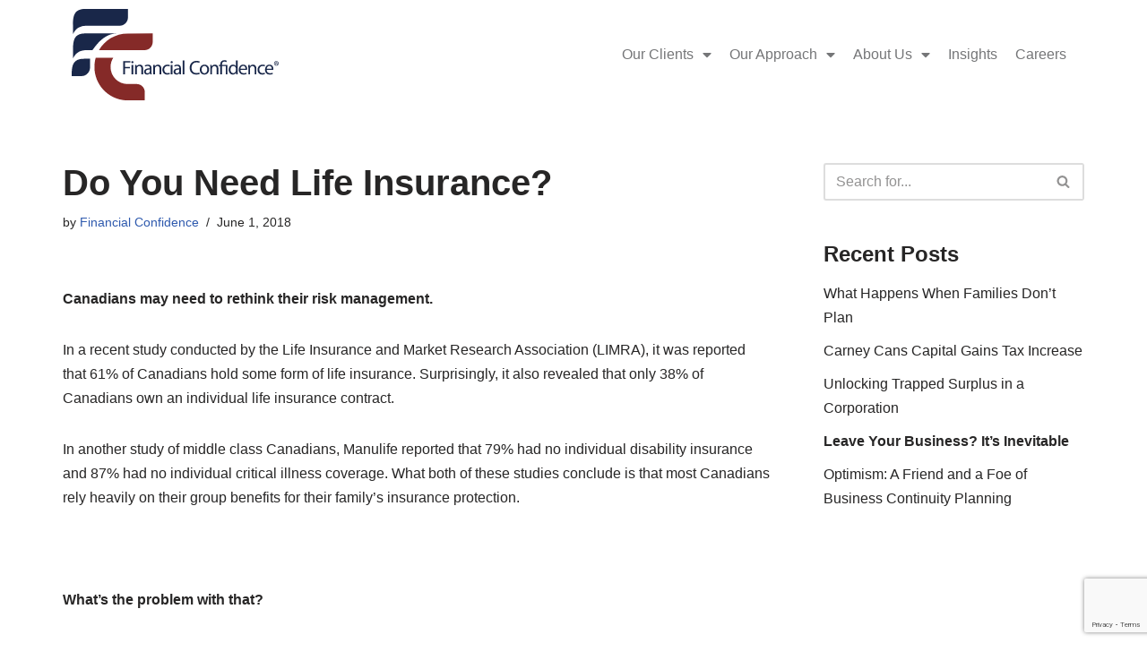

--- FILE ---
content_type: text/html; charset=utf-8
request_url: https://www.google.com/recaptcha/api2/anchor?ar=1&k=6Lcxe_IUAAAAAFUdmFZ5Sh1zFRGptHV8EaQ2oBww&co=aHR0cHM6Ly9maW5hbmNpYWxjb25maWRlbmNlLmNvbTo0NDM.&hl=en&v=PoyoqOPhxBO7pBk68S4YbpHZ&size=invisible&anchor-ms=20000&execute-ms=30000&cb=6a13ec7yuz44
body_size: 48613
content:
<!DOCTYPE HTML><html dir="ltr" lang="en"><head><meta http-equiv="Content-Type" content="text/html; charset=UTF-8">
<meta http-equiv="X-UA-Compatible" content="IE=edge">
<title>reCAPTCHA</title>
<style type="text/css">
/* cyrillic-ext */
@font-face {
  font-family: 'Roboto';
  font-style: normal;
  font-weight: 400;
  font-stretch: 100%;
  src: url(//fonts.gstatic.com/s/roboto/v48/KFO7CnqEu92Fr1ME7kSn66aGLdTylUAMa3GUBHMdazTgWw.woff2) format('woff2');
  unicode-range: U+0460-052F, U+1C80-1C8A, U+20B4, U+2DE0-2DFF, U+A640-A69F, U+FE2E-FE2F;
}
/* cyrillic */
@font-face {
  font-family: 'Roboto';
  font-style: normal;
  font-weight: 400;
  font-stretch: 100%;
  src: url(//fonts.gstatic.com/s/roboto/v48/KFO7CnqEu92Fr1ME7kSn66aGLdTylUAMa3iUBHMdazTgWw.woff2) format('woff2');
  unicode-range: U+0301, U+0400-045F, U+0490-0491, U+04B0-04B1, U+2116;
}
/* greek-ext */
@font-face {
  font-family: 'Roboto';
  font-style: normal;
  font-weight: 400;
  font-stretch: 100%;
  src: url(//fonts.gstatic.com/s/roboto/v48/KFO7CnqEu92Fr1ME7kSn66aGLdTylUAMa3CUBHMdazTgWw.woff2) format('woff2');
  unicode-range: U+1F00-1FFF;
}
/* greek */
@font-face {
  font-family: 'Roboto';
  font-style: normal;
  font-weight: 400;
  font-stretch: 100%;
  src: url(//fonts.gstatic.com/s/roboto/v48/KFO7CnqEu92Fr1ME7kSn66aGLdTylUAMa3-UBHMdazTgWw.woff2) format('woff2');
  unicode-range: U+0370-0377, U+037A-037F, U+0384-038A, U+038C, U+038E-03A1, U+03A3-03FF;
}
/* math */
@font-face {
  font-family: 'Roboto';
  font-style: normal;
  font-weight: 400;
  font-stretch: 100%;
  src: url(//fonts.gstatic.com/s/roboto/v48/KFO7CnqEu92Fr1ME7kSn66aGLdTylUAMawCUBHMdazTgWw.woff2) format('woff2');
  unicode-range: U+0302-0303, U+0305, U+0307-0308, U+0310, U+0312, U+0315, U+031A, U+0326-0327, U+032C, U+032F-0330, U+0332-0333, U+0338, U+033A, U+0346, U+034D, U+0391-03A1, U+03A3-03A9, U+03B1-03C9, U+03D1, U+03D5-03D6, U+03F0-03F1, U+03F4-03F5, U+2016-2017, U+2034-2038, U+203C, U+2040, U+2043, U+2047, U+2050, U+2057, U+205F, U+2070-2071, U+2074-208E, U+2090-209C, U+20D0-20DC, U+20E1, U+20E5-20EF, U+2100-2112, U+2114-2115, U+2117-2121, U+2123-214F, U+2190, U+2192, U+2194-21AE, U+21B0-21E5, U+21F1-21F2, U+21F4-2211, U+2213-2214, U+2216-22FF, U+2308-230B, U+2310, U+2319, U+231C-2321, U+2336-237A, U+237C, U+2395, U+239B-23B7, U+23D0, U+23DC-23E1, U+2474-2475, U+25AF, U+25B3, U+25B7, U+25BD, U+25C1, U+25CA, U+25CC, U+25FB, U+266D-266F, U+27C0-27FF, U+2900-2AFF, U+2B0E-2B11, U+2B30-2B4C, U+2BFE, U+3030, U+FF5B, U+FF5D, U+1D400-1D7FF, U+1EE00-1EEFF;
}
/* symbols */
@font-face {
  font-family: 'Roboto';
  font-style: normal;
  font-weight: 400;
  font-stretch: 100%;
  src: url(//fonts.gstatic.com/s/roboto/v48/KFO7CnqEu92Fr1ME7kSn66aGLdTylUAMaxKUBHMdazTgWw.woff2) format('woff2');
  unicode-range: U+0001-000C, U+000E-001F, U+007F-009F, U+20DD-20E0, U+20E2-20E4, U+2150-218F, U+2190, U+2192, U+2194-2199, U+21AF, U+21E6-21F0, U+21F3, U+2218-2219, U+2299, U+22C4-22C6, U+2300-243F, U+2440-244A, U+2460-24FF, U+25A0-27BF, U+2800-28FF, U+2921-2922, U+2981, U+29BF, U+29EB, U+2B00-2BFF, U+4DC0-4DFF, U+FFF9-FFFB, U+10140-1018E, U+10190-1019C, U+101A0, U+101D0-101FD, U+102E0-102FB, U+10E60-10E7E, U+1D2C0-1D2D3, U+1D2E0-1D37F, U+1F000-1F0FF, U+1F100-1F1AD, U+1F1E6-1F1FF, U+1F30D-1F30F, U+1F315, U+1F31C, U+1F31E, U+1F320-1F32C, U+1F336, U+1F378, U+1F37D, U+1F382, U+1F393-1F39F, U+1F3A7-1F3A8, U+1F3AC-1F3AF, U+1F3C2, U+1F3C4-1F3C6, U+1F3CA-1F3CE, U+1F3D4-1F3E0, U+1F3ED, U+1F3F1-1F3F3, U+1F3F5-1F3F7, U+1F408, U+1F415, U+1F41F, U+1F426, U+1F43F, U+1F441-1F442, U+1F444, U+1F446-1F449, U+1F44C-1F44E, U+1F453, U+1F46A, U+1F47D, U+1F4A3, U+1F4B0, U+1F4B3, U+1F4B9, U+1F4BB, U+1F4BF, U+1F4C8-1F4CB, U+1F4D6, U+1F4DA, U+1F4DF, U+1F4E3-1F4E6, U+1F4EA-1F4ED, U+1F4F7, U+1F4F9-1F4FB, U+1F4FD-1F4FE, U+1F503, U+1F507-1F50B, U+1F50D, U+1F512-1F513, U+1F53E-1F54A, U+1F54F-1F5FA, U+1F610, U+1F650-1F67F, U+1F687, U+1F68D, U+1F691, U+1F694, U+1F698, U+1F6AD, U+1F6B2, U+1F6B9-1F6BA, U+1F6BC, U+1F6C6-1F6CF, U+1F6D3-1F6D7, U+1F6E0-1F6EA, U+1F6F0-1F6F3, U+1F6F7-1F6FC, U+1F700-1F7FF, U+1F800-1F80B, U+1F810-1F847, U+1F850-1F859, U+1F860-1F887, U+1F890-1F8AD, U+1F8B0-1F8BB, U+1F8C0-1F8C1, U+1F900-1F90B, U+1F93B, U+1F946, U+1F984, U+1F996, U+1F9E9, U+1FA00-1FA6F, U+1FA70-1FA7C, U+1FA80-1FA89, U+1FA8F-1FAC6, U+1FACE-1FADC, U+1FADF-1FAE9, U+1FAF0-1FAF8, U+1FB00-1FBFF;
}
/* vietnamese */
@font-face {
  font-family: 'Roboto';
  font-style: normal;
  font-weight: 400;
  font-stretch: 100%;
  src: url(//fonts.gstatic.com/s/roboto/v48/KFO7CnqEu92Fr1ME7kSn66aGLdTylUAMa3OUBHMdazTgWw.woff2) format('woff2');
  unicode-range: U+0102-0103, U+0110-0111, U+0128-0129, U+0168-0169, U+01A0-01A1, U+01AF-01B0, U+0300-0301, U+0303-0304, U+0308-0309, U+0323, U+0329, U+1EA0-1EF9, U+20AB;
}
/* latin-ext */
@font-face {
  font-family: 'Roboto';
  font-style: normal;
  font-weight: 400;
  font-stretch: 100%;
  src: url(//fonts.gstatic.com/s/roboto/v48/KFO7CnqEu92Fr1ME7kSn66aGLdTylUAMa3KUBHMdazTgWw.woff2) format('woff2');
  unicode-range: U+0100-02BA, U+02BD-02C5, U+02C7-02CC, U+02CE-02D7, U+02DD-02FF, U+0304, U+0308, U+0329, U+1D00-1DBF, U+1E00-1E9F, U+1EF2-1EFF, U+2020, U+20A0-20AB, U+20AD-20C0, U+2113, U+2C60-2C7F, U+A720-A7FF;
}
/* latin */
@font-face {
  font-family: 'Roboto';
  font-style: normal;
  font-weight: 400;
  font-stretch: 100%;
  src: url(//fonts.gstatic.com/s/roboto/v48/KFO7CnqEu92Fr1ME7kSn66aGLdTylUAMa3yUBHMdazQ.woff2) format('woff2');
  unicode-range: U+0000-00FF, U+0131, U+0152-0153, U+02BB-02BC, U+02C6, U+02DA, U+02DC, U+0304, U+0308, U+0329, U+2000-206F, U+20AC, U+2122, U+2191, U+2193, U+2212, U+2215, U+FEFF, U+FFFD;
}
/* cyrillic-ext */
@font-face {
  font-family: 'Roboto';
  font-style: normal;
  font-weight: 500;
  font-stretch: 100%;
  src: url(//fonts.gstatic.com/s/roboto/v48/KFO7CnqEu92Fr1ME7kSn66aGLdTylUAMa3GUBHMdazTgWw.woff2) format('woff2');
  unicode-range: U+0460-052F, U+1C80-1C8A, U+20B4, U+2DE0-2DFF, U+A640-A69F, U+FE2E-FE2F;
}
/* cyrillic */
@font-face {
  font-family: 'Roboto';
  font-style: normal;
  font-weight: 500;
  font-stretch: 100%;
  src: url(//fonts.gstatic.com/s/roboto/v48/KFO7CnqEu92Fr1ME7kSn66aGLdTylUAMa3iUBHMdazTgWw.woff2) format('woff2');
  unicode-range: U+0301, U+0400-045F, U+0490-0491, U+04B0-04B1, U+2116;
}
/* greek-ext */
@font-face {
  font-family: 'Roboto';
  font-style: normal;
  font-weight: 500;
  font-stretch: 100%;
  src: url(//fonts.gstatic.com/s/roboto/v48/KFO7CnqEu92Fr1ME7kSn66aGLdTylUAMa3CUBHMdazTgWw.woff2) format('woff2');
  unicode-range: U+1F00-1FFF;
}
/* greek */
@font-face {
  font-family: 'Roboto';
  font-style: normal;
  font-weight: 500;
  font-stretch: 100%;
  src: url(//fonts.gstatic.com/s/roboto/v48/KFO7CnqEu92Fr1ME7kSn66aGLdTylUAMa3-UBHMdazTgWw.woff2) format('woff2');
  unicode-range: U+0370-0377, U+037A-037F, U+0384-038A, U+038C, U+038E-03A1, U+03A3-03FF;
}
/* math */
@font-face {
  font-family: 'Roboto';
  font-style: normal;
  font-weight: 500;
  font-stretch: 100%;
  src: url(//fonts.gstatic.com/s/roboto/v48/KFO7CnqEu92Fr1ME7kSn66aGLdTylUAMawCUBHMdazTgWw.woff2) format('woff2');
  unicode-range: U+0302-0303, U+0305, U+0307-0308, U+0310, U+0312, U+0315, U+031A, U+0326-0327, U+032C, U+032F-0330, U+0332-0333, U+0338, U+033A, U+0346, U+034D, U+0391-03A1, U+03A3-03A9, U+03B1-03C9, U+03D1, U+03D5-03D6, U+03F0-03F1, U+03F4-03F5, U+2016-2017, U+2034-2038, U+203C, U+2040, U+2043, U+2047, U+2050, U+2057, U+205F, U+2070-2071, U+2074-208E, U+2090-209C, U+20D0-20DC, U+20E1, U+20E5-20EF, U+2100-2112, U+2114-2115, U+2117-2121, U+2123-214F, U+2190, U+2192, U+2194-21AE, U+21B0-21E5, U+21F1-21F2, U+21F4-2211, U+2213-2214, U+2216-22FF, U+2308-230B, U+2310, U+2319, U+231C-2321, U+2336-237A, U+237C, U+2395, U+239B-23B7, U+23D0, U+23DC-23E1, U+2474-2475, U+25AF, U+25B3, U+25B7, U+25BD, U+25C1, U+25CA, U+25CC, U+25FB, U+266D-266F, U+27C0-27FF, U+2900-2AFF, U+2B0E-2B11, U+2B30-2B4C, U+2BFE, U+3030, U+FF5B, U+FF5D, U+1D400-1D7FF, U+1EE00-1EEFF;
}
/* symbols */
@font-face {
  font-family: 'Roboto';
  font-style: normal;
  font-weight: 500;
  font-stretch: 100%;
  src: url(//fonts.gstatic.com/s/roboto/v48/KFO7CnqEu92Fr1ME7kSn66aGLdTylUAMaxKUBHMdazTgWw.woff2) format('woff2');
  unicode-range: U+0001-000C, U+000E-001F, U+007F-009F, U+20DD-20E0, U+20E2-20E4, U+2150-218F, U+2190, U+2192, U+2194-2199, U+21AF, U+21E6-21F0, U+21F3, U+2218-2219, U+2299, U+22C4-22C6, U+2300-243F, U+2440-244A, U+2460-24FF, U+25A0-27BF, U+2800-28FF, U+2921-2922, U+2981, U+29BF, U+29EB, U+2B00-2BFF, U+4DC0-4DFF, U+FFF9-FFFB, U+10140-1018E, U+10190-1019C, U+101A0, U+101D0-101FD, U+102E0-102FB, U+10E60-10E7E, U+1D2C0-1D2D3, U+1D2E0-1D37F, U+1F000-1F0FF, U+1F100-1F1AD, U+1F1E6-1F1FF, U+1F30D-1F30F, U+1F315, U+1F31C, U+1F31E, U+1F320-1F32C, U+1F336, U+1F378, U+1F37D, U+1F382, U+1F393-1F39F, U+1F3A7-1F3A8, U+1F3AC-1F3AF, U+1F3C2, U+1F3C4-1F3C6, U+1F3CA-1F3CE, U+1F3D4-1F3E0, U+1F3ED, U+1F3F1-1F3F3, U+1F3F5-1F3F7, U+1F408, U+1F415, U+1F41F, U+1F426, U+1F43F, U+1F441-1F442, U+1F444, U+1F446-1F449, U+1F44C-1F44E, U+1F453, U+1F46A, U+1F47D, U+1F4A3, U+1F4B0, U+1F4B3, U+1F4B9, U+1F4BB, U+1F4BF, U+1F4C8-1F4CB, U+1F4D6, U+1F4DA, U+1F4DF, U+1F4E3-1F4E6, U+1F4EA-1F4ED, U+1F4F7, U+1F4F9-1F4FB, U+1F4FD-1F4FE, U+1F503, U+1F507-1F50B, U+1F50D, U+1F512-1F513, U+1F53E-1F54A, U+1F54F-1F5FA, U+1F610, U+1F650-1F67F, U+1F687, U+1F68D, U+1F691, U+1F694, U+1F698, U+1F6AD, U+1F6B2, U+1F6B9-1F6BA, U+1F6BC, U+1F6C6-1F6CF, U+1F6D3-1F6D7, U+1F6E0-1F6EA, U+1F6F0-1F6F3, U+1F6F7-1F6FC, U+1F700-1F7FF, U+1F800-1F80B, U+1F810-1F847, U+1F850-1F859, U+1F860-1F887, U+1F890-1F8AD, U+1F8B0-1F8BB, U+1F8C0-1F8C1, U+1F900-1F90B, U+1F93B, U+1F946, U+1F984, U+1F996, U+1F9E9, U+1FA00-1FA6F, U+1FA70-1FA7C, U+1FA80-1FA89, U+1FA8F-1FAC6, U+1FACE-1FADC, U+1FADF-1FAE9, U+1FAF0-1FAF8, U+1FB00-1FBFF;
}
/* vietnamese */
@font-face {
  font-family: 'Roboto';
  font-style: normal;
  font-weight: 500;
  font-stretch: 100%;
  src: url(//fonts.gstatic.com/s/roboto/v48/KFO7CnqEu92Fr1ME7kSn66aGLdTylUAMa3OUBHMdazTgWw.woff2) format('woff2');
  unicode-range: U+0102-0103, U+0110-0111, U+0128-0129, U+0168-0169, U+01A0-01A1, U+01AF-01B0, U+0300-0301, U+0303-0304, U+0308-0309, U+0323, U+0329, U+1EA0-1EF9, U+20AB;
}
/* latin-ext */
@font-face {
  font-family: 'Roboto';
  font-style: normal;
  font-weight: 500;
  font-stretch: 100%;
  src: url(//fonts.gstatic.com/s/roboto/v48/KFO7CnqEu92Fr1ME7kSn66aGLdTylUAMa3KUBHMdazTgWw.woff2) format('woff2');
  unicode-range: U+0100-02BA, U+02BD-02C5, U+02C7-02CC, U+02CE-02D7, U+02DD-02FF, U+0304, U+0308, U+0329, U+1D00-1DBF, U+1E00-1E9F, U+1EF2-1EFF, U+2020, U+20A0-20AB, U+20AD-20C0, U+2113, U+2C60-2C7F, U+A720-A7FF;
}
/* latin */
@font-face {
  font-family: 'Roboto';
  font-style: normal;
  font-weight: 500;
  font-stretch: 100%;
  src: url(//fonts.gstatic.com/s/roboto/v48/KFO7CnqEu92Fr1ME7kSn66aGLdTylUAMa3yUBHMdazQ.woff2) format('woff2');
  unicode-range: U+0000-00FF, U+0131, U+0152-0153, U+02BB-02BC, U+02C6, U+02DA, U+02DC, U+0304, U+0308, U+0329, U+2000-206F, U+20AC, U+2122, U+2191, U+2193, U+2212, U+2215, U+FEFF, U+FFFD;
}
/* cyrillic-ext */
@font-face {
  font-family: 'Roboto';
  font-style: normal;
  font-weight: 900;
  font-stretch: 100%;
  src: url(//fonts.gstatic.com/s/roboto/v48/KFO7CnqEu92Fr1ME7kSn66aGLdTylUAMa3GUBHMdazTgWw.woff2) format('woff2');
  unicode-range: U+0460-052F, U+1C80-1C8A, U+20B4, U+2DE0-2DFF, U+A640-A69F, U+FE2E-FE2F;
}
/* cyrillic */
@font-face {
  font-family: 'Roboto';
  font-style: normal;
  font-weight: 900;
  font-stretch: 100%;
  src: url(//fonts.gstatic.com/s/roboto/v48/KFO7CnqEu92Fr1ME7kSn66aGLdTylUAMa3iUBHMdazTgWw.woff2) format('woff2');
  unicode-range: U+0301, U+0400-045F, U+0490-0491, U+04B0-04B1, U+2116;
}
/* greek-ext */
@font-face {
  font-family: 'Roboto';
  font-style: normal;
  font-weight: 900;
  font-stretch: 100%;
  src: url(//fonts.gstatic.com/s/roboto/v48/KFO7CnqEu92Fr1ME7kSn66aGLdTylUAMa3CUBHMdazTgWw.woff2) format('woff2');
  unicode-range: U+1F00-1FFF;
}
/* greek */
@font-face {
  font-family: 'Roboto';
  font-style: normal;
  font-weight: 900;
  font-stretch: 100%;
  src: url(//fonts.gstatic.com/s/roboto/v48/KFO7CnqEu92Fr1ME7kSn66aGLdTylUAMa3-UBHMdazTgWw.woff2) format('woff2');
  unicode-range: U+0370-0377, U+037A-037F, U+0384-038A, U+038C, U+038E-03A1, U+03A3-03FF;
}
/* math */
@font-face {
  font-family: 'Roboto';
  font-style: normal;
  font-weight: 900;
  font-stretch: 100%;
  src: url(//fonts.gstatic.com/s/roboto/v48/KFO7CnqEu92Fr1ME7kSn66aGLdTylUAMawCUBHMdazTgWw.woff2) format('woff2');
  unicode-range: U+0302-0303, U+0305, U+0307-0308, U+0310, U+0312, U+0315, U+031A, U+0326-0327, U+032C, U+032F-0330, U+0332-0333, U+0338, U+033A, U+0346, U+034D, U+0391-03A1, U+03A3-03A9, U+03B1-03C9, U+03D1, U+03D5-03D6, U+03F0-03F1, U+03F4-03F5, U+2016-2017, U+2034-2038, U+203C, U+2040, U+2043, U+2047, U+2050, U+2057, U+205F, U+2070-2071, U+2074-208E, U+2090-209C, U+20D0-20DC, U+20E1, U+20E5-20EF, U+2100-2112, U+2114-2115, U+2117-2121, U+2123-214F, U+2190, U+2192, U+2194-21AE, U+21B0-21E5, U+21F1-21F2, U+21F4-2211, U+2213-2214, U+2216-22FF, U+2308-230B, U+2310, U+2319, U+231C-2321, U+2336-237A, U+237C, U+2395, U+239B-23B7, U+23D0, U+23DC-23E1, U+2474-2475, U+25AF, U+25B3, U+25B7, U+25BD, U+25C1, U+25CA, U+25CC, U+25FB, U+266D-266F, U+27C0-27FF, U+2900-2AFF, U+2B0E-2B11, U+2B30-2B4C, U+2BFE, U+3030, U+FF5B, U+FF5D, U+1D400-1D7FF, U+1EE00-1EEFF;
}
/* symbols */
@font-face {
  font-family: 'Roboto';
  font-style: normal;
  font-weight: 900;
  font-stretch: 100%;
  src: url(//fonts.gstatic.com/s/roboto/v48/KFO7CnqEu92Fr1ME7kSn66aGLdTylUAMaxKUBHMdazTgWw.woff2) format('woff2');
  unicode-range: U+0001-000C, U+000E-001F, U+007F-009F, U+20DD-20E0, U+20E2-20E4, U+2150-218F, U+2190, U+2192, U+2194-2199, U+21AF, U+21E6-21F0, U+21F3, U+2218-2219, U+2299, U+22C4-22C6, U+2300-243F, U+2440-244A, U+2460-24FF, U+25A0-27BF, U+2800-28FF, U+2921-2922, U+2981, U+29BF, U+29EB, U+2B00-2BFF, U+4DC0-4DFF, U+FFF9-FFFB, U+10140-1018E, U+10190-1019C, U+101A0, U+101D0-101FD, U+102E0-102FB, U+10E60-10E7E, U+1D2C0-1D2D3, U+1D2E0-1D37F, U+1F000-1F0FF, U+1F100-1F1AD, U+1F1E6-1F1FF, U+1F30D-1F30F, U+1F315, U+1F31C, U+1F31E, U+1F320-1F32C, U+1F336, U+1F378, U+1F37D, U+1F382, U+1F393-1F39F, U+1F3A7-1F3A8, U+1F3AC-1F3AF, U+1F3C2, U+1F3C4-1F3C6, U+1F3CA-1F3CE, U+1F3D4-1F3E0, U+1F3ED, U+1F3F1-1F3F3, U+1F3F5-1F3F7, U+1F408, U+1F415, U+1F41F, U+1F426, U+1F43F, U+1F441-1F442, U+1F444, U+1F446-1F449, U+1F44C-1F44E, U+1F453, U+1F46A, U+1F47D, U+1F4A3, U+1F4B0, U+1F4B3, U+1F4B9, U+1F4BB, U+1F4BF, U+1F4C8-1F4CB, U+1F4D6, U+1F4DA, U+1F4DF, U+1F4E3-1F4E6, U+1F4EA-1F4ED, U+1F4F7, U+1F4F9-1F4FB, U+1F4FD-1F4FE, U+1F503, U+1F507-1F50B, U+1F50D, U+1F512-1F513, U+1F53E-1F54A, U+1F54F-1F5FA, U+1F610, U+1F650-1F67F, U+1F687, U+1F68D, U+1F691, U+1F694, U+1F698, U+1F6AD, U+1F6B2, U+1F6B9-1F6BA, U+1F6BC, U+1F6C6-1F6CF, U+1F6D3-1F6D7, U+1F6E0-1F6EA, U+1F6F0-1F6F3, U+1F6F7-1F6FC, U+1F700-1F7FF, U+1F800-1F80B, U+1F810-1F847, U+1F850-1F859, U+1F860-1F887, U+1F890-1F8AD, U+1F8B0-1F8BB, U+1F8C0-1F8C1, U+1F900-1F90B, U+1F93B, U+1F946, U+1F984, U+1F996, U+1F9E9, U+1FA00-1FA6F, U+1FA70-1FA7C, U+1FA80-1FA89, U+1FA8F-1FAC6, U+1FACE-1FADC, U+1FADF-1FAE9, U+1FAF0-1FAF8, U+1FB00-1FBFF;
}
/* vietnamese */
@font-face {
  font-family: 'Roboto';
  font-style: normal;
  font-weight: 900;
  font-stretch: 100%;
  src: url(//fonts.gstatic.com/s/roboto/v48/KFO7CnqEu92Fr1ME7kSn66aGLdTylUAMa3OUBHMdazTgWw.woff2) format('woff2');
  unicode-range: U+0102-0103, U+0110-0111, U+0128-0129, U+0168-0169, U+01A0-01A1, U+01AF-01B0, U+0300-0301, U+0303-0304, U+0308-0309, U+0323, U+0329, U+1EA0-1EF9, U+20AB;
}
/* latin-ext */
@font-face {
  font-family: 'Roboto';
  font-style: normal;
  font-weight: 900;
  font-stretch: 100%;
  src: url(//fonts.gstatic.com/s/roboto/v48/KFO7CnqEu92Fr1ME7kSn66aGLdTylUAMa3KUBHMdazTgWw.woff2) format('woff2');
  unicode-range: U+0100-02BA, U+02BD-02C5, U+02C7-02CC, U+02CE-02D7, U+02DD-02FF, U+0304, U+0308, U+0329, U+1D00-1DBF, U+1E00-1E9F, U+1EF2-1EFF, U+2020, U+20A0-20AB, U+20AD-20C0, U+2113, U+2C60-2C7F, U+A720-A7FF;
}
/* latin */
@font-face {
  font-family: 'Roboto';
  font-style: normal;
  font-weight: 900;
  font-stretch: 100%;
  src: url(//fonts.gstatic.com/s/roboto/v48/KFO7CnqEu92Fr1ME7kSn66aGLdTylUAMa3yUBHMdazQ.woff2) format('woff2');
  unicode-range: U+0000-00FF, U+0131, U+0152-0153, U+02BB-02BC, U+02C6, U+02DA, U+02DC, U+0304, U+0308, U+0329, U+2000-206F, U+20AC, U+2122, U+2191, U+2193, U+2212, U+2215, U+FEFF, U+FFFD;
}

</style>
<link rel="stylesheet" type="text/css" href="https://www.gstatic.com/recaptcha/releases/PoyoqOPhxBO7pBk68S4YbpHZ/styles__ltr.css">
<script nonce="4zzDQCiweD94IeuK1Tms2w" type="text/javascript">window['__recaptcha_api'] = 'https://www.google.com/recaptcha/api2/';</script>
<script type="text/javascript" src="https://www.gstatic.com/recaptcha/releases/PoyoqOPhxBO7pBk68S4YbpHZ/recaptcha__en.js" nonce="4zzDQCiweD94IeuK1Tms2w">
      
    </script></head>
<body><div id="rc-anchor-alert" class="rc-anchor-alert"></div>
<input type="hidden" id="recaptcha-token" value="[base64]">
<script type="text/javascript" nonce="4zzDQCiweD94IeuK1Tms2w">
      recaptcha.anchor.Main.init("[\x22ainput\x22,[\x22bgdata\x22,\x22\x22,\[base64]/[base64]/[base64]/[base64]/[base64]/[base64]/[base64]/[base64]/[base64]/[base64]\\u003d\x22,\[base64]\\u003d\\u003d\x22,\[base64]/CtD7DvsKNw68ERcOifDPCo8OEw5dnYlBJw5gLdcObwp7CqEbDkcOMw5PCoAbCpMO0VVLDsWDCmD/CqxpgLsKJacKSYMKUXMKlw4h0QsKLX1Fuwrp4I8KOw7nDmgkMJFtheXsWw5TDsMKMw7wueMOOPg8aVzZgcsKWI0tSFD9dBTZ7wpQ+TMO3w7cgwprCj8ONwqxbXz5FG8KOw5h1wpvDpcO2TcOzQ8Olw5/CgcKnP1glwqPCp8KCFMKKd8KqwoPCmMOaw4peY2swVMOIRRtBP0Qjw5zCsMKreEZpVnN6McK9wpx1w5N8w5YJwpw/w6PCvWoqBcOuw6QdVMOAwoXDmAI+w4XDl3jCi8Kmd0rCg8OQVTg+w4Ruw51Mw4paV8K8VcOnK2zCr8O5H8KbZTIVVcOBwrY5w7lxL8OsVEApwpXCnlYyCcKIFkvDmm7DmsKdw7nCmGldbMK4NcK9KDnDvcOSPS3ChcObX2bCpcKNSW3DiMKcKw/ClhfDlyfCjQvDnU7DhiEhwoXCssO/RcKYw6ojwoREwojCvMKBGntJIRFJwoPDhMK6w7wcwobChGLCgBENOFrCisK/TgDDt8KeFlzDu8KTQUvDkQzDpMOWBQXChxnDpMKDwodufMO1Fk9pw4JdwovCjcK7w7Z2CzoMw6HDrsKjI8OVwprDmMO2w7t3wpUFLRR0Ih/DjsKBX3jDj8OkwqLCmGrCmSnCuMKiLMK7w5FWwpLCk2h7BQYWw7zCjjPDmMKkw4PCnHQCwr8xw6FKSsOGwpbDvMOgGcKjwp1xw49iw5A3R1d0EB3Cjl7DuGLDt8O1JMKVGSYAw5h3OMOISxdVw57Ds8KESEvCg8KXF11/VsKSccOYKkHDnFkIw4hlMmzDhw8kCWTCmMKmDMOVw7HDtksgw6I4w4EcwrPDnSMLwrrDisO7w7BbwrrDs8KQw44vSMOMwozDgiEXXcKsLMOrJBMPw7J7byHDlcKIcsKPw7Msa8KTVVvDtVDCpcKewo/CgcKwwod1PMKidsKlwpDDusK4w6N+w5PDgCzCtcKswposUitGLA4Hwq/Cu8KZZcOwYMKxNRLCuTzCpsKCw7YVwpsgNcOsWzdLw7nChMKTQmhKTwnClcKbJUPDh0ByScOgEsKIbxstwrzDpcOfwrnDrA0cVMOGw7XCnsKcw4U2w4xkw4NLwqHDg8OzSsO8NMOUw78Iwo4IE8KvJ0g+w4jCuxsbwqfCgBomwpzDtXjCn1E/w57CjMO5wqh/AQHDgsOVwq8lP8OxSsKmw70kE8OoNGQHcF/DicKdR8OuY8OUGCdXaMO+BsKsdHxQGhXDhsOBw7ZCHcOiblkqIlpvwr3Co8OIbEnDtgXDkB/DuQvCssKTwrk2fMO1w4HCvjrCscOEYS/CpHI0XCp9FsKaVsKXcgHDjxV1w44ELgTDgsK6w4jCu8OBEFwyw6/Dh3t6UwXCjcKSwovCg8Oaw6vDl8KNw5HDscObwrlofnPCk8K9HUMOM8K/[base64]/[base64]/DnjnDmcKWWsKMwqBSwp/[base64]/CpVfDniTCj3zDhsOjF8K5XcOoaMOZw43DmMOvBCPCq19Dwro/wro3w5/CscK5wptbwpDCr001UGd8w6Rsw4TDol/DpUd1wrfDow56EQHDo1Ngw7fChwrDk8K2WWVvQMOww4HCv8Ogw5kJCsOdw7HChjXCoj3Du18lw75NQnQfw6pMwoUuw5wCNMK+Uj/DjcO6XCTDplbCnCLDk8KRTCkTw7jDgMONVSHDpsKDX8KIwrMXdMOCwrkMQ2J1HR4xwojCuMOrI8Kaw6nDicOMIcOGw7FRIsOoE1DCiX7Dq1PCrsK7wr7CrS4SwqpHN8KWL8K/L8KnBcKDczTDncOLwqo/LgzDgyNsw7/[base64]/w4/CpsO1wrc3w43DjcKIFMOLw6QGw5cWYQYJBUUMw4LCmsKCJF7Dp8KNVMKtV8KnBGnCocOXwrfDgVUafw3Dj8K8X8O/wpEIXizDt2pRwoPDtRjCs3nCicOIRMKTfFzDoBXCgT/Ds8OGw7DCl8OBwqbDkAdtw5HDncKbf8KZwpJ9X8OmecKpw7JCGMOIwoY5YsKGw6LDji4wf0XCtMOsSytLw4BUw5/[base64]/w4PDp8K+ICLCg1PCvsOFAMKJWVnCpcK/w4rDtMOeRXfDtURLwowww47Ck21Two40YAHDjcKKEcOVwoPCuhsjwrt+PjrCkCPCqQ0AGcOPEx3DtBvDhVbCk8KLLMKhNWjDmMOKIQ4YacKIVEHCqsKKasO/dcOqwq9lNRjDpMKsXcOXP8Ohw7fDrsKMwpzCqWvDhnMzBMOBW2TDpsKawqUswp7Cj8OCw7rCnAIDwpsYwrjCkhnDnSEERC9sOcKNwpvDtcKlWsKUeMOpF8OLQnIDRwo1XMK7w7pAHz/Dq8Kkw7vCsEUDwrTCtAhuOcKBRCzDlMK+w4DDv8O9XxJtDsOSVFvCkl0fw5nDgsK+b8O7wo/Dn17CozrDmUXDqgbCu8OEw7XDmsKaw6Imw73DrFPDscOlOBx1wqAZwofDg8K3wpDCrcOhw5Zuwp3Dr8O8L0TDojzCsFN7TMOAYsOGRj9GaiDDrXMBw6AbwpTDv2gMwq8/woh9QArCrcK3wonDlcKTaMOyPMKJVQDDsw3CkEHCusOSD0TCosOFCmo7w4bCmEjDhMK4wr7DpzLCiAIOwqxBTMOgRX8EwqwpEyfCqsKhw4R/[base64]/DgsOQT8K5wpbCsiNPbz7Dg8KCw5rCkxbDs8OET8OdAsOyWjPDiMOrwr3DkcOOwrzCsMKDLwbDvw0/woEXa8K9G8OVSgvChhsmYyw3wrLCkmklVQJSZ8K9XsKxw7lpw4Z3VsKsO27DgkXDrsKuSE3DmQlWF8KfwoPCqnbDvsKEw69jQkLCg8Otwp7DtgQrw7jDlk3Dn8O/w4vCrSrDhRDDusKlw45/J8OiHMOzw4pxWHbCsWorLsOQwq4xwqrDlUbCiHPDh8OTw4DDjFrCpsO4w4TDl8KlEGEJGsOewo/[base64]/Cr8KqwofCh8KXWkvDpsOKwpgWKMOHw6PDhVIowpoaH0Qgwo58w63DmcO5RDYgw68xw5fCnsKpE8KOwo9ew405XsKOwqA5w4bDlER7DiBHwqUkw4fDgMKxwoLCiU1LwrhEw4vDqFTDhcOYwrMEUMOtNTvCrk01aX3DjsKJP8KJw61FRFDCpys4e8OHw7jCjcK/w5XCl8OEwoHChMOAGDTClsOXccKgwoLCjBpnIcKEw4TCu8KHworCoUnCq8OhEQB8TcOqOMO1WAB8XsOjNSLCgsKkFiogw6sHenJ1woHDg8Oiw5zDq8KTWWscw6EDwrVgw7/DkS1ywq4IwqbDucOMH8Oxwo/CqBzCocO2Jg0HUsKxw73Cv2QWXynDt3/DkwERwp/CnsKVOSLDkhxtFMO0wpzCr2rDv8KHwrF7wo19OVoWLVRqw7TCoMOUwoJnHlPDvTHDjcOrw7LDvQbDmsOaISjDrMKNG8KAFsOqwrrChBvDosKuw4HCsiTDtMORw4HDk8OSw7VOw60YasOpUSDCgcKEwobCsmzCp8O0w6rDvSUsJcOgw6/CjizCqXrCkcKtDE3DghzCu8O/e1jCunQxZ8KYwqbDmSQrcxHCj8KRw7kaekQ2wojDszfDjQZTOkROw6HDuAAzbEtvFVPCmXBTw5jDonjCkxzDm8K7worDoko4wqBkMsOzw6bDkcKdwqHDthgDw5tkw7HDvcOBQlQew5fDg8OKwrLDhBvCiMOEfBxUwoUgbRcWw6/Duj0kw7NWw6oMB8KDX1pjwrh1KsOGw78OLMKtwpbDtMObwpZLw5nCjsOPZ8K7w5XDoMOvDMOCVsKgw7s4wpnCgxFWDATCtDBQORrDk8OCwqHDhsOLw5vDg8O5wojDvFc/w4XCmMKCw6vDrWJvLcOgJTAYTGbDii7DvxrCp8KNb8KmVQMdU8Kcw61hCsKUdsODw60IH8K1w4HCtsK3wqZ9QUoAbS4zwqjDlComFsKDOH3Di8OcA3zDlyzCvMOMw74lw5/DrcOuwrAOWcOcw7tDwrrCpnvCtMO5wroJa8OvfRrDisOhUQJHwoUWSWDDpsKNwqvDicOawrdfRMK+M3ggw5k5w6law7rDlj82P8OBwo/DosOPw6XDhsKwwo/DuxA3wo/[base64]/w6ZnCMO/dsOhbcKAwr9ZJiVQL8KmdcOuw6/CtFJSAFjDkMOCHDxJXsKjXcOKCVhpKMOZwoZ7w4wVGGPCpTYkwpLDt29wezBBw6/[base64]/Dk0gLw7jDhMOiwok8FVLDhkvDtsOJA2jCicOUwroMbMOIwrbDjWMNw50Ww6TCi8O1w4xdw5FxeQrCnyYzwpYiwr/[base64]/Cg2vDtjzDhnIUw6nDg28vL8KLfxbDk8KuJMKrw6vClxYUX8KuFm3CvULCnx89w5FCw4nCgwPDoHTDn1XCnkxRUMOEAMKBZcOAZXnDgsO/wrgew5PDscOgw4zCp8O4wpjDn8Oww6nDv8Ksw41XPw1uDCzDvcONHGZewrsSw5hwwqXCpxnCisOZAkTDslHCvWXDjWhBQ3bDplNJKxMSwrd4wqcCMgXDmcOGw47Dg8O5Fj5Sw4BlOcKuw7gjwrJ2aMKNw5/CqTk8w7ptwqDCpihqw5huwrLDtgPDgkTCtsO2wrjCn8KSLsO2wonDu0oIwo82wrhhwrZtacOcw5pMVlF8EzfDuWbCtMOTw77CrzTDu8K8AQHDn8K5w4DCqMOJwoLCv8KDwqUawoMSwpVKYTsNw7o1wpwGwpvDtC/Col90PW9XwrzDlhVRw4XDusK7w7zDpwMaF8Omw4Uow4/[base64]/Dn8KPw5F5CWZAGsOtwrF2w49weR9ZamjCosKtRlrDqcOYw5ohTBjDqcKtwqHCgEDDnwvDo8OcRnPCtw5LP0zDocKmwrfCqcKZOMODMxgtwr0iw57Dk8OKwrLDmz4sdHN+DTFtw4VVwqIAw5BOdMOawosjwpovwpDClMO/F8KARBdNWXrDtsOew4obIsKmwo4XQsKYwpNOHcObLsOTU8O8AsKaworDsCbCoMK5XXxWT8Olw4BawofCkEAwY8OXwr4IF03ChCgFExgyaSjDl8Kgw4jClXjCoMKxwpkaw6MgwoYrC8O/wo4/w583w5/Di1h6BcKvwqE4w5g9w7LChh4rEVLCpsO2Sw80w4jClsO6wq7CuFDDrcKWGmAjDl0cwqEjwp7DhyDCkHR6w6xsTnnCqsKSbcK0UMKkwr/Ct8Khwr7Cgx7DkkRKw7HDnMK4wo1hS8KNAFbCkcOwb07DmAINw4dYwpl1NCvCtSohw4LCqcOpwrlxw7l5wq3Ct0cyX8KQwpl/[base64]/OcOBwrLClxl0w6ASw7VTwojDoW/DgMOIcMO9esKVW8O4L8OvPcODw7/CqlPDusKYw4LCvULCs0fCuG3CpQvDoMOswpJzC8OAFcKcOMKHw5d6w7phw4EJw4VZw6UAwpkUDXNZUsK7wq0Nw73ClCIpEAwSw7DCqmgkw7ATw7Y7wpfCtcO6w5/Cvy84w4owA8K1bcKlV8KSYsO/en3DlFFldjgPwpTCoMO0acOrCQrDi8O1ZsO7w6xuw4PCrXbCocOWwp7CtTPCjMK/wpTDqXTDsUDCs8OQw5zDocKdGcOYEMOZw5l8IcOWwqEqw7LCo8KSDcONwprDrn5pw6bDiTkNw5ZUwqXCixAUwo/DtsOwwq5bN8OrR8O/XRfCoDVQT2QQMsOPUcKFw7MtHUfDoDjCs0/CqMO+w77DilkNworDhSrDpzfDrMOiF8K+bcOvwpPDq8KhDMKLw6rCgcKNFcK0w5VMwoAdCMKWHsKsScKyw5d0W0PCjcKtw7rDtR5zDFrChsOQeMOawqJ8O8K/w57DjcKYwqbCk8Kiw77CrFLCi8KEXMKgGsKoW8OvwoI4E8OAwokdw6lSw5xLUC/[base64]/wpDDssOjVcKrZsO/w77Di2vCmVvCkV1AwrVCwrXDvk8sYjEmacOSbDdYw5DCgnHCucKAw6d0wrfDmMKRw5PCnsOPw4Ykw5rDt1sWwp3DnsKsw5DCtMOcw5/DmQANwp5cw4LDpMOhwrHDqRzCmcOkw5QZMQQ4Ql7Dp3BPTy7Dlh7DkShKasOYwoPDkGLCqXEUJcK0w7JmIsKgRS/CnMKKwpVzBMOMfg/CsMOjwoPDqcO6wrfCuw3CrmgeeS8ow7fDtcOlD8KCY1J/[base64]/HCnDkcKucsOSw5BOwodGHcK7w43Dj8OXwoPCjsOYZhtUJ2oewo5JZArDp0FCwp3DgEwKd2nDp8K+G0sFO23DlMOuwq8Aw6DDhUXDnzLDvTfCpsO6Xjs8OHsXNDAiR8Kgw7FnAhZnfMOdcsOKNcOzw5Exfwo5aAs/[base64]/OUTCoDLCvsOqwp0gw5LDg8OqED/[base64]/Cr2zCohfCtj9kAcKhHcKqJXoZw7sPbMOCwrFyw4Zfd8KWwpwqw6ZZUsOjw5l+HcKtCMKrw4c4wpkSCsOwwoRPVhZzU399w4kmFUrDgVxHwonDsEbDqMK5fg7Ck8KRwo/DhsOiwpkWwoF9JzwhDAZ5PMK6w5w6Rl4Lwrt1eMKpwpHDv8OYUjjDicKsw55XBzvCtC8TwpNKwphCKsKSwpTCvytORsOJwpYFwr/[base64]/[base64]/A1NgasOtW8KuIMKtwq/Ct8KxwrPCrcK7AlwQw7ZdL8OFw7XCpHpmXsOvY8ORZcOnworCpMOiw57DsEMQFMKpG8K0H1QywqvDvMObcMKpO8K3TUk0w5bCmBY3Dgo5wpjCszLDmMOzw73Dh0vDoMOEAjDCo8OmMMK/wqrCunxjQMKvB8OZZcKjOsK5w7/CgnPDpsKJYlclwpZJIcOlO3I5BMKfIMOjwrvCusKgw4/CkcK/[base64]/Ct8OMaDR6wqABwq1+wqdYwonDq3Q5wqLDhFvCo8O+IGPCiAYTwpDCrBghfXjCqDxqQMOKd3PCqH4xw5/DkcKpwpkWS3PCuWY4A8KILsO3wrbDuAvCg17DisOubMKSw4rCu8OIw7tgAyTDtcKkX8Kww6pcCMOyw5Y9wr/CpcKrEsKqw7Y4w5kAZ8OZVE/Cm8OfwoxRw7zCg8KywrPDt8OSCwfDqsOWIAnCkQrCqVLCjsKYwqgOYMOrC1ZdclREZn9uwoDDu3Jbw6fDmj3DgcOEwq0kwo/Cu1wZCj3DhmRmSkXDhSMQw5MCBwDCjcOTwrPCsxp9w4Jew5PDlMKrwrjCr3nCjMOIwq8AwqPClsOoZcKfMxAOw58pLcKzYcOLdh5fbMKQwojCsgvDon9Pw5ZpCsKBwqnDq8OZw6VPaMORw4zCq0/CkGtJYGsEw4JqMWHClsKPw5RiFWttUFtSwpVvw7owA8K3WBdmwqM0w48yWRzDgMKgwpFJw7TDhV1SZsOHYltPVcO7w7PDgsK/LcK7LcO6WsKGw5EPCTJ+wopPO1HCtUTCmMKzw5ouwoYzwqklZX7CnsK/aSQWwrjDvcONwqwGwpbDvMOJw7oDXQ87w5Q2w4PCqsO5VsOBwrc1TcKYw6VHCcOfw55UHBjCtmPChQ/CtsKTX8O3w5HDnRBbw5Uxw7k1wpNkw5kbw4AiwpUIwrzCpzzDkjzCvDDCmUB+wrdZW8KuwrBBBB57NAABw71jwo85woXDiE1MTsKdcMKof8O0w7jCn1hBFcO+wofChMK8w6zCt8Kew5HDn1l+wp17Mi/[base64]/CsETCrAvCmMOODxtHwo4Lw7/Dj8Kvw4nDq0PCpcKmw4nCkcO+JBrClWjCvMO1LMK2LMO8YsKgI8KLw6TDu8KCw7ZVIn/CrH7CicKeRMK2wr3Do8OKG2Z+fcO6w78baz0Gw59WOijCrsOdE8Kpw5cKWcKpw40Bw7fDqMOJw5HCksKKw6PCl8KGTh/[base64]/HsK7wpp9wpPCoMOOckjChh/CsMKuw48pw5DDhcKDT8KPOA/DqcKZAUzClcO5wqLCtcKSwpEaw5XCg8KhEMKsV8KHVnvDg8OyQsKywpZAIgNdwqHCgMObIWgCPMOZw6w8wqnCvcO/CMO/w7Ydw7YqTnIWw7Z5w798KRxcw7gqwojDm8KkwrvCjMO/JErDpFXDj8Ohw4hiwr8PwoFXw6Ilw70pwr3Ct8KgesKUM8K3VXgowqTDusKxw4DCksOrw6d0w6/CncOZdSp3CcKZPsOeHmUZw4jDtsO6LcKtWnYPw43Ch0zCv0BwDMKCbGZmwrDCg8Klw6DDoWJTwrgJwqrDnHzChmXCjcOCwp3CjyFyQsKZwoTChBHCkT4bw75cwpHDvMOkAwdqw5sbwoLDvsOZw5J0IDPDvsODEcOPE8K/NVIEcSopCMOhwqQ1FiPCm8KvB8KrSsK4wpzCiMO4w7MtLsKcEMKDAENUMcKFYMKaPsKAw7IRN8ORw7vDuMK/[base64]/Ct8ODFsOiwrYiOWLCvcOtE8ODRsKGWsOBcMOwOcKFw4/Ck1lOw61bUEsFwr4Mwqw2BQYXDMKecMOYw4LDscOvcWrCjGtBZjzClRDCoFHDvcKCJsK9CmXCmR1rV8K3wq/Dh8Knw4w+dEtDwpRBYGDCojFLwo5Zw691wofCnX7DjMO3wpPCiFXCvi0Zw5XDpsK9JsOmHnzCpsKdw6Iww6rCoUgkDsKrPcOvw4wFwrQBwpEJLcKFSRExwqvDg8KQw4rCnBLDl8KawpN5woseSj4Mwp4fd1h6JcOCwr3DpHXDp8OFIMOUw59/wozDp0EZw67DpMOTwq9sFsKLW8KXwqRFw7bDo8KUBMK8DAAvw6QJwq/CvMKvEMOdwpvCi8KKwo3Cmi4gH8KcwoIyRyRPwo/[base64]/DucOjworCqMOnbsK4wqfDrcOjwoXDsHlBaxTChsKeRMOTwol7emNUw7RNCRTDjcOqw67CnMO8KFnCghrDkmvDnMOEwrMfCgnDs8OWw5R/w6TDkWYEN8K8w4kyAAHDilJGwrXCocOrC8KLR8K9w6gbQMKxw5fCtMOjw7RJMcK0w6jDqVtWUsKsw6PCpwvCocOTUSIQasO/J8K/w5d9MsKHwp5wQFQyw5MDwqQ9woXCoV/DqMOdGGYlwpc/w7Ucwoo1w6VfH8KyQMO9FsOhwp59woliwrzCp3hkwoMow5XCrjjDnwg/[base64]/CmlrDusOgTlXDtXrCnXw/w67CsjZDBsKqwojCsUXCkxV5w6sOwrbChWnCiRLDrXrDo8KLLMOJw74Wa8O9OVLDssOqw4XDqkVSMsOSwrfDmF/Cim9uFcKXSGjDqsOKaTrCg2/DnsO6K8K5wqFdDn7CvT7DumlNw4rDmgbDs8Okwq5TIRotGV9sKl0WOsK7wogvQUDClMO4w43Du8KQw4nDml/Cv8KYwqvDvMKDw7sAYSrDoTIhwpbDosOGF8K/w6HDgmTCrl83w6ULwqBaZcOMwpnCvcOBFj40PGHDmBhdw6rDnsK+w7sncXXDsBN/[base64]/DjsO0wpIRwpUYw7zDq8KbM8Kpw4LDtFViQUHCgsOew6ZZw7sawrg4wp/CuCUSahZlK19RbsKjAcKCd8KBwpnCr8KlQsOww7RmwqVXw70sNi/CuDAcVAnCrDPCvcKrw5bCiHBxcMOSw4vCt8KqZ8OHw6vCgE9Gw7LCr2kEw45NP8KiLWrDsn4MaMKpIMKbIsKJw7ctwqtQcsO+w4vCqMORDHbDhcKWw4TCtsKkw7dVwoMXS187wrzDoF4rHcKXecKtdsOdw6cTXRrCm2JpHyN/[base64]/DtHTDuQ3DqDrCmcOVwpXDj8OIZg1oasOMw7XDi8K0w7rCjcORBHzCulbDmcOKWMKNw6l/wr3ChcOewoFQwrF2eSoCw5rCk8OPBcO5w4JbwqzCjlLCoS7CksO2w4fDosOYXcK8wrInwrbCt8KjwqNgwoXDhR7DowvDqlUWwrXColbCmRBXfMK+aMO6w5hsw7PDmcOXTcK/EQVydMOBw7fDt8O9wo/[base64]/ClMOvF03DpEHDuz3Cg0oBbRTDs8OFwpUJeGHDgnZ/H3Yfwqc0w53CqBBJTcOiw4d7ZsKPPDgpw6Y9asKPw4A9wrFSYklBVsO0w6NCe2DDlMKXIsKvw41/LsOiwoMoUGTDnnHCiUnCq1PDjlpPw68uR8OIwpcmw6APQG3CqsO/WcK6w6LDl0bDsgUmw4/DqHLDmHXCo8O3w4rCkykMU17DrMKJwp8uwpN2DMKEbELDo8Obw7fDpRkBXX/ChMK+wq14GlrDssK5wq94wqvDvMO+eidgTcOiwo5qwr7DiMOpBcKJw7rCvMOKw5RtdERFwrTCuinCgsKkwozCoMKANsOSwrPCrz9tw5bConYCwp/[base64]/wqPCrCHDlF7CksKxw7/[base64]/[base64]/Dg8OXN8KMw6xCWBE4bsO/w4NCwqoXej5YJwzDlQ7Dtmx1w4XDmxdBLlAaw7pAw5DDgMOEKsKfw5PCp8OpOMO7MsO/wpIMw6zCp3tawocBwpVoEsOpw5XCkMO5ZVDChcOWw4N9OsO8wpDCpMK0JcO5wrRPRS/Di2wGw4rChRHCiMOlZ8OvbhVlw7nDnDhjwqxvUcK1MUPDjMKgw7wmwpbCnMKZVsKgw4AnK8KDCcOBw71Vw65Dw6TCo8ODw7c8wq7Ci8KcwrfDn8KuRsOpw7YnVlcIZsKtTWXChkHCoxTDp8K/fhQNwph9wrEnw7TCkTB/[base64]/[base64]/DnkA1w4Aww4VBwrDCnAoHw6UBwrR9w4PCgcKLwooZFBdEPX02W0zCuXnCqMO/woFgw5ZpFsOHw5NLcDxGw7Mvw77DuMKiwrRGH2LDocKeE8OrQ8K9w7rDmcOsRnXDuy52IcKhTsKawr/CpCZzDgAqQMOeXcKyWMK1wqssw7DCm8KpLwrCpsKlwr0Uwqo1w7zCqFA2w6xCOEEEwoHCr2Ulezgkw7zDnXMhZVbDpsOVRwTDjMOJwo4VwopEfsOgIjJHfMOoIFh8w4xzwrs3wr/DssOqwoQOCiRbwqd5NMOXw4DCkkhIbzdGw4IUD1bClsKawoZEwrIjwozDmsK3w7UbwpBAwoTDhMKrw5PCk1HDl8KLdC1rOxlJwq9FwrZCa8OJw7jDrkIfJDDDhcKIwrRhw6IuYMKQwr9qWXDChV5PwpM+w43ClzfDsng8w6HDhirCrSfCrMKEw7MnNAUbw7hgOcO/[base64]/McKuw5ETwp8JScOtwoknw582AsKWw6EJw5B5CcOJw7wUw53DtnPDtUjCocO0w44RwpbCjD/[base64]/wpPCj8KCUcOmwpPDs08fMhjCv8KXw6LCmMK0IhlmaQgxVMKnwq/[base64]/Cqh0cVWAZPMOmWcOTw4Q/[base64]/w5XClsKWw7XDisO4w4jDrcKcw7nCocKUw5dLw4hrCcOPcMKxw4FGw6DDrllbKFE7AMOWKSJYTcKNFyDDizJFaEtwwrLCn8Olw6XChsKkcMObWcKCfHh/[base64]/CsAcnw6d/w77DuMO9Y8KIw7vChMKgTcOEKQ18w61xwpNZwp/DnTnCrMOlBDIWw4jDlMKkSAMkw47CkMO8w78kwpPDmsO9w4PDnVd/[base64]/bsKecH4uZmtpJ3jCj8KIw54lwqt5Hgxkw6DCpMKTw4vDrMK2w4LCjC0DLMOPJDTDmTNCw53CvcOkSsONwpXDjCLDtsK/[base64]/[base64]/[base64]/wo/CtBfDvQ9DXyjDicO+TMOzw69qR8KAw67Di8KhIMKtIMOWwrEyw4Qcw7hAw7DCvEvCi1wxcMKQw4Faw7oLbnZCwoAEwoXDk8KgwqnDv1h7RcOZw4/DqnddwpPCpMOvZcO6ZEDCjRfDujTCrsKIcEHDm8Ozd8KBw5lEUBQpagrDg8OKRC3CiFY5IWhvJFDCjF7Ds8K2GsOAJ8KDCnrDvzjCvWPDr1tawp8sQsO7TMO+wprCq2MoZGfCp8O2Fihiw6lzwoEfw7UmSycuwq0/FFXCvSHDt0JOwp7Cj8KOwp9Mw57DrMO9OlU6TMODS8O/wqNkecOjw58GCH4nw4zCiiIgXcOTdsK9NMOnw58LW8KIw7rCvX4hGhgFU8O1BMKRw4MlG3LDnG4LOMOlwp/[base64]/DqsKEBMO7w5nDicOkw7pawqnDm8KuJSsSw6HDkWE+WwnCjsOBGMKkdA8vaMKyO8KETkA6w40mJRzCvkjDl0vChMKpIcO4NMKMw7psfm55w5FYTMO2dwN7dhbCi8K1w7Q5GTkKw7xMw6PDhGbDj8Kjw73DqnxjMEwnCUI/w7c2wqhhw6FaF8KORsKVL8KPa3g+HxnCqHA+csO2XT4uwpfCgSppwqjDuhbCtG/DgsKjwrnCucODIcOzVcK9HnvDqjbCmcONw6vChMKaM1rCu8OqXcOmwp3DkGPCtcKLUMK/[base64]/DjsKnw7PCnWDCtsKkw5BYQyfCjgvDosKxSMOowr/[base64]/[base64]/w7BDfMKNUlfDuWnDmEZvMEfDgcKZwqJKa3HCm3jDinLDkMONaMO8WcOYwpJ/[base64]/DtMOhRcKLM8Kadn0iHxHDtcKvZQbCrsOPwrzCj8OqRz7DvQAVF8K+JkLCusOxw5AFB8Kqw4R+JsKQAMOpw57DgMKcwr3ChMOzw6B7bsOCwowMMTYOwqbCqsOFEDlAeC9HwpYdwpBiZMKuVMKGw59xCcOAwqw/[base64]/w4jDhxTCqcOVwqfDoW8WJ8OEwoR3wpc9wr9Hwrwdwq4pwrBSWFRZAsOTd8KMw6IRfcKnwrbDnsOew43DlMKmWcKSGALCo8KycDIOdMOQITLCssO/P8OmIDUjVcOiASYpwpDDkxEeeMKbw6Qyw7bClMKuwqbCkcK6wpjCqxfCpAbCtcKnPXUff2p/wprCuV7Cj0nCmCzCrMOtw7U2wpgpw6B0R2B+TR7CkHgswqoCw6p5w7XDvhPDsADDr8OvOXVMw6TDkcKbw77Cvh/[base64]/DlFLCt3wYel8tLMKmw7JOwpvDm8OqwobCpFjDvgEVwpQZf8KBwrvDnsKxw6XCrxkWwo9aNsKYwrLCp8O9UFwgwoJoCMK0fsKdw5wgenrDul0Qw7/CscKWIG0XQTbCmMKyGsKMwqzDs8KPZMKvw7kqaMOPehrCrWnDhMKVScOjw6TCjsKZw5ZGeT0rw4RednTDpsKuw7p5DXjDpRvCnMO9wpl5dg0ew67ClSQiw4UcBiHDpMOpw7jCnWdfw6U+wpfDpjTCrjN8w5vCnwHDqsKWw6ApdcK8wrzCgEbCgG/DhcKOwrIyeWk2w78mwpUqW8OlK8OXwpvDribCon/[base64]/Ds8KMwoYVWsKWw7vCtwnCrjLCqEB3LMK0w5HChBHCncODBcK7YMOiw7Ufw7tJeGICEE/DqsKgGRvDr8OhwqjCocOnIm4iasK8w7UjwrLCvVx1PQBrwpgKw4gMAVxNesOfwqVoUlDClF/Clw5GwonDnsOaw70Mw6rDrjpKw5rCjsKISMOVTUwVXA8pw5jCsTfCmHF6SynCoMOVd8KQwqUOw41DFcKowpTDqRHDoTVww6AVUsO6AcK6w6jCvw9cwp1IJDrDucKAwqnDghjDiMK0woNfw55PJWvCgjc6RVPCjS/[base64]/[base64]/wrkJKRvCnMOdCMO9w5LCkH1UDwjDkVfDs8KUw5DDocOWwqHDq3Udw5/[base64]/Dr8OqV8KUw5/ClMKkw5BWwollwpBVwpLDjsOPw4QZwo/[base64]/Cn8OXGQEwWMKlOz3DlDDDgMORPGzCmyIyP8KxwqLCjcK7d8O8wp/CtB4SwrpuwrQ1TQrCksO7A8KAwrJfEFl+PB9qf8KaHnhrag3Dh2R/OBpfwrDCkyDDkcKGw5LDssKXw4gHeQ/CrsK6w74JYhfCjsOYejVlwo8KVENdOMORw7zDtsONw7Few64hYQfCnkJ0OMKCw5V2TsKAw5wywpdfb8K8wq4AVyMmw6ZGSsKuw5dowr/Ci8KfBHbCusKOAAcbw7sUw49qdQvCisOsHl3DlwY2MBxhZBA8wp9pWBDCrwnCs8KNBytOAsO3YcK/[base64]/[base64]/w6JpKU9zw4bChsOvAGfDt8OaTcOjdcKSTsOCw7zCiWHDlMKlDsOzK0bDmznCg8Okw5DCiA5uUsO7woRxZ2NNe1bCnW4mfsOlw6NAwpckYEnDkWHCsXAwwohKw4jCh8OCwr/[base64]/w6LCtCRUw7TCqDhqA1XChAY3S0fDkDk8w6zCmcOLDcOfwqbCjsKiFMKYOMKNwqBVw4lgwrbCqBXCgC0XwrHCvAhpwrbCnGzDqcO7P8K5QlluX8OGez0gwq/CssOVw793VsKvRkDCuRHDti3Cu8K/FDBSX8Ohw6vCtgbCosOdwq3Dg31jQ2fCksOTw63ClcO9wrDDuRBKwqfCi8O2wpVhw5AFw6YVNn8mw7jDjsKyQyrCjcOhfhnDk1vDqsOPD0spwqkhwo1cw5l/wojDghUqwoEddMO8wrMWwp/DrFpofcO5w6HDgMOYIMKyRRYuKFddKHPCisOhTsKqDsOswqVycsOQGMKof8KoF8KnwobClRfDggdYAhrCtcK2ezDCgMOFw5TCg8OHchLDg8O7UBdHVH/DpnJbwo7CnsKxL8O4fcOFw4fDqSbDnXd9w5rCvsKuDGnDimEIY0bCu04FLCxpWCvCuywOw4MbwqkXKABWwqs1bcKYecOTcMO6wrzDtsKfwofCuzvCgh1vw7Jiw58dMgTCp3bCp1EBD8Opw6ByWXvCssOYZ8KzdMKUQsKwSMOBw6zDqVXCgk/[base64]/wrspw6/CmcKPQsKvwrgJw5UCwotfbmLDiBlowqhfw59gwrnDmMOMD8OEw4LDkWsIwrMiZMOZH07Chy8Vw4A/[base64]/wo7CrTodLkXCrDk8woc/wp1LamkdOcO1w63CicKZwoJxw5jDusKVDgXChcOkwrJswonCkSvCrcOSGFzCv8Kew6BNw7A4w4nCusKowq5Gw6rDr2zCu8OywrNSa0XCvMKYPEnDjmJscQfDqcKpIMK4ZMK+w4x7HcOAw5p9S3UlCC/CoRgFHhdRw7ZdTQ9LbD1tPlwjw4cYwqsLwp4ew7DCuRMyw5c4w6FRWMOSw4MlJ8KbPcOgw6B0w7F/[base64]/DMK3wpnDn2PDisOvw7HDkMKcGMKhUcKMwp1Pe8KUb8OzYSbCl8Onw5jCvxPDq8KNw5A1w7vCmsOPwp3Ch3VywojCmcOHAMOTHMOVJsOEP8Ogw6FxwrfCpMOAw43CgcOBw4LDj8OFQsKnwo4Jw4VqFMK9w4wywqTDqigeXXYTw6cZwoYrCCFVXMOAwoTCp8K8w6/[base64]/CoMKyw41zKsKddMOxwrltw61tTcKZw4cRFCdBYlhaM2/CkcO3UcKbIVLCqcK3EsKKG2UTwrjDu8OqW8OYJwvCqsOuwoMnF8K9wqVmw4QrDB99ZcOzLn/CowHCocOIA8OydybCvsOywox4wo4vwqHDisOOwqDCumsKw5Zywpgic8K1CcOqQGQseMOzw73CnyIsfnjDisK3aHJne8K4XTNqwrMce2XCmcKrCsK5Rw3Ds2nCr3IyPcOKwr8/Tk8nPVjDoMOJOX/[base64]/DjgjDgwUCR8KUw6lbw4jDoyIEworDpQ9uM8OGw7Nmw6kcw5wgJMKRMMOdNMO3bsOnwr0+wqFww4lRe8OXIsOIUMOUw5zCv8O0wp3DojRLw6TCtG1rBMOidcKka8KQeMOuDW1TcMOnw7fDosOVwrjCjsKfRlRGdcKNXSB0wr7Du8KpwqrCgsKgWMOtQg\\u003d\\u003d\x22],null,[\x22conf\x22,null,\x226Lcxe_IUAAAAAFUdmFZ5Sh1zFRGptHV8EaQ2oBww\x22,0,null,null,null,1,[16,21,125,63,73,95,87,41,43,42,83,102,105,109,121],[1017145,420],0,null,null,null,null,0,null,0,null,700,1,null,0,\[base64]/76lBhnEnQkZnOKMAhnM8xEZ\x22,0,0,null,null,1,null,0,0,null,null,null,0],\x22https://financialconfidence.com:443\x22,null,[3,1,1],null,null,null,1,3600,[\x22https://www.google.com/intl/en/policies/privacy/\x22,\x22https://www.google.com/intl/en/policies/terms/\x22],\x22V3eGokoiu7bw43yhNNE4Ymb46nDbaAo0aIdSSazWAog\\u003d\x22,1,0,null,1,1768554191023,0,0,[75,56,79,101,122],null,[86,21,198,230],\x22RC-_5gXLLqjiwlP_w\x22,null,null,null,null,null,\x220dAFcWeA6dzY5zHB-rpZt5whkwmDftxOwg8ltkOm-eBCBxuiVeJIJc3cgltAt2ex8c9R5Yp_883dhT4jRPmYs6F0aeC97ikYSZcA\x22,1768636990876]");
    </script></body></html>

--- FILE ---
content_type: text/css; charset=utf-8
request_url: https://financialconfidence.com/wp-content/uploads/elementor/css/post-980.css?ver=1740586889
body_size: 278
content:
.elementor-kit-980{--e-global-color-primary:#1B6993;--e-global-color-secondary:#102344;--e-global-color-text:#545454;--e-global-color-accent:#931B36;--e-global-color-1b522eaf:#6EC1E4;--e-global-color-72735ee8:#54595F;--e-global-color-4149bf50:#7A7A7A;--e-global-color-6c5de742:#61CE70;--e-global-color-3b07cedb:#4054B2;--e-global-color-3535ab1a:#23A455;--e-global-color-2d980e8c:#000;--e-global-color-2543167f:#FFF;--e-global-color-12e7e47:#000000;--e-global-color-5359ef00:#000000;--e-global-color-13a9b938:#921B35;--e-global-color-16707481:#020101;--e-global-color-36fae044:#BA2545;--e-global-typography-primary-font-family:"Montserrat";--e-global-typography-primary-font-weight:600;--e-global-typography-secondary-font-family:"Roboto Slab";--e-global-typography-secondary-font-weight:400;--e-global-typography-text-font-family:"Roboto";--e-global-typography-text-font-weight:400;--e-global-typography-accent-font-family:"Roboto";--e-global-typography-accent-font-weight:500;}.elementor-kit-980 e-page-transition{background-color:#FFBC7D;}.elementor-section.elementor-section-boxed > .elementor-container{max-width:1140px;}.e-con{--container-max-width:1140px;}.elementor-widget:not(:last-child){margin-block-end:20px;}.elementor-element{--widgets-spacing:20px 20px;--widgets-spacing-row:20px;--widgets-spacing-column:20px;}{}h1.entry-title{display:var(--page-title-display);}@media(max-width:1024px){.elementor-section.elementor-section-boxed > .elementor-container{max-width:1024px;}.e-con{--container-max-width:1024px;}}@media(max-width:767px){.elementor-section.elementor-section-boxed > .elementor-container{max-width:767px;}.e-con{--container-max-width:767px;}}

--- FILE ---
content_type: text/css; charset=utf-8
request_url: https://financialconfidence.com/wp-content/uploads/elementor/css/post-18922.css?ver=1740586889
body_size: 1107
content:
.elementor-18922 .elementor-element.elementor-element-28999e3 > .elementor-container > .elementor-column > .elementor-widget-wrap{align-content:center;align-items:center;}.elementor-widget-theme-site-logo .widget-image-caption{color:var( --e-global-color-text );font-family:var( --e-global-typography-text-font-family ), Sans-serif;font-weight:var( --e-global-typography-text-font-weight );}.elementor-18922 .elementor-element.elementor-element-bb4dec3{text-align:left;}.elementor-18922 .elementor-element.elementor-element-bb4dec3 img{width:100%;max-width:231px;}.elementor-bc-flex-widget .elementor-18922 .elementor-element.elementor-element-16548e6.elementor-column .elementor-widget-wrap{align-items:center;}.elementor-18922 .elementor-element.elementor-element-16548e6.elementor-column.elementor-element[data-element_type="column"] > .elementor-widget-wrap.elementor-element-populated{align-content:center;align-items:center;}.elementor-18922 .elementor-element.elementor-element-16548e6 > .elementor-widget-wrap > .elementor-widget:not(.elementor-widget__width-auto):not(.elementor-widget__width-initial):not(:last-child):not(.elementor-absolute){margin-bottom:0px;}.elementor-widget-nav-menu .elementor-nav-menu .elementor-item{font-family:var( --e-global-typography-primary-font-family ), Sans-serif;font-weight:var( --e-global-typography-primary-font-weight );}.elementor-widget-nav-menu .elementor-nav-menu--main .elementor-item{color:var( --e-global-color-text );fill:var( --e-global-color-text );}.elementor-widget-nav-menu .elementor-nav-menu--main .elementor-item:hover,
					.elementor-widget-nav-menu .elementor-nav-menu--main .elementor-item.elementor-item-active,
					.elementor-widget-nav-menu .elementor-nav-menu--main .elementor-item.highlighted,
					.elementor-widget-nav-menu .elementor-nav-menu--main .elementor-item:focus{color:var( --e-global-color-accent );fill:var( --e-global-color-accent );}.elementor-widget-nav-menu .elementor-nav-menu--main:not(.e--pointer-framed) .elementor-item:before,
					.elementor-widget-nav-menu .elementor-nav-menu--main:not(.e--pointer-framed) .elementor-item:after{background-color:var( --e-global-color-accent );}.elementor-widget-nav-menu .e--pointer-framed .elementor-item:before,
					.elementor-widget-nav-menu .e--pointer-framed .elementor-item:after{border-color:var( --e-global-color-accent );}.elementor-widget-nav-menu{--e-nav-menu-divider-color:var( --e-global-color-text );}.elementor-widget-nav-menu .elementor-nav-menu--dropdown .elementor-item, .elementor-widget-nav-menu .elementor-nav-menu--dropdown  .elementor-sub-item{font-family:var( --e-global-typography-accent-font-family ), Sans-serif;font-weight:var( --e-global-typography-accent-font-weight );}.elementor-18922 .elementor-element.elementor-element-a2a5480 > .elementor-widget-container{margin:0px 0px 0px 0px;padding:0px 0px 0px 0px;}.elementor-18922 .elementor-element.elementor-element-a2a5480 .elementor-menu-toggle{margin-left:auto;background-color:var( --e-global-color-nvsitebg );border-width:1px;}.elementor-18922 .elementor-element.elementor-element-a2a5480 .elementor-nav-menu .elementor-item{font-family:"Arial", Sans-serif;font-size:1em;font-weight:400;line-height:1.6em;}.elementor-18922 .elementor-element.elementor-element-a2a5480 .elementor-nav-menu--main .elementor-item{color:#757678;fill:#757678;padding-left:10px;padding-right:10px;padding-top:0px;padding-bottom:0px;}.elementor-18922 .elementor-element.elementor-element-a2a5480 .elementor-nav-menu--main .elementor-item:hover,
					.elementor-18922 .elementor-element.elementor-element-a2a5480 .elementor-nav-menu--main .elementor-item.elementor-item-active,
					.elementor-18922 .elementor-element.elementor-element-a2a5480 .elementor-nav-menu--main .elementor-item.highlighted,
					.elementor-18922 .elementor-element.elementor-element-a2a5480 .elementor-nav-menu--main .elementor-item:focus{color:var( --e-global-color-accent );fill:var( --e-global-color-accent );}.elementor-18922 .elementor-element.elementor-element-a2a5480 .elementor-nav-menu--main .elementor-item.elementor-item-active{color:var( --e-global-color-accent );}.elementor-18922 .elementor-element.elementor-element-a2a5480 .elementor-nav-menu--main:not(.e--pointer-framed) .elementor-item.elementor-item-active:before,
					.elementor-18922 .elementor-element.elementor-element-a2a5480 .elementor-nav-menu--main:not(.e--pointer-framed) .elementor-item.elementor-item-active:after{background-color:var( --e-global-color-nvsitebg );}.elementor-18922 .elementor-element.elementor-element-a2a5480 .e--pointer-framed .elementor-item.elementor-item-active:before,
					.elementor-18922 .elementor-element.elementor-element-a2a5480 .e--pointer-framed .elementor-item.elementor-item-active:after{border-color:var( --e-global-color-nvsitebg );}.elementor-18922 .elementor-element.elementor-element-a2a5480 .e--pointer-framed .elementor-item:before{border-width:2px;}.elementor-18922 .elementor-element.elementor-element-a2a5480 .e--pointer-framed.e--animation-draw .elementor-item:before{border-width:0 0 2px 2px;}.elementor-18922 .elementor-element.elementor-element-a2a5480 .e--pointer-framed.e--animation-draw .elementor-item:after{border-width:2px 2px 0 0;}.elementor-18922 .elementor-element.elementor-element-a2a5480 .e--pointer-framed.e--animation-corners .elementor-item:before{border-width:2px 0 0 2px;}.elementor-18922 .elementor-element.elementor-element-a2a5480 .e--pointer-framed.e--animation-corners .elementor-item:after{border-width:0 2px 2px 0;}.elementor-18922 .elementor-element.elementor-element-a2a5480 .e--pointer-underline .elementor-item:after,
					 .elementor-18922 .elementor-element.elementor-element-a2a5480 .e--pointer-overline .elementor-item:before,
					 .elementor-18922 .elementor-element.elementor-element-a2a5480 .e--pointer-double-line .elementor-item:before,
					 .elementor-18922 .elementor-element.elementor-element-a2a5480 .e--pointer-double-line .elementor-item:after{height:2px;}.elementor-18922 .elementor-element.elementor-element-a2a5480 .elementor-nav-menu--dropdown a:hover,
					.elementor-18922 .elementor-element.elementor-element-a2a5480 .elementor-nav-menu--dropdown a.elementor-item-active,
					.elementor-18922 .elementor-element.elementor-element-a2a5480 .elementor-nav-menu--dropdown a.highlighted,
					.elementor-18922 .elementor-element.elementor-element-a2a5480 .elementor-menu-toggle:hover{color:var( --e-global-color-accent );}.elementor-18922 .elementor-element.elementor-element-a2a5480 .elementor-nav-menu--dropdown a:hover,
					.elementor-18922 .elementor-element.elementor-element-a2a5480 .elementor-nav-menu--dropdown a.elementor-item-active,
					.elementor-18922 .elementor-element.elementor-element-a2a5480 .elementor-nav-menu--dropdown a.highlighted{background-color:var( --e-global-color-2543167f );}.elementor-18922 .elementor-element.elementor-element-a2a5480 .elementor-nav-menu--dropdown a.elementor-item-active{color:var( --e-global-color-accent );}.elementor-18922 .elementor-element.elementor-element-a2a5480 .elementor-nav-menu--dropdown .elementor-item, .elementor-18922 .elementor-element.elementor-element-a2a5480 .elementor-nav-menu--dropdown  .elementor-sub-item{font-family:"Arial", Sans-serif;font-size:1em;font-weight:400;}.elementor-18922 .elementor-element.elementor-element-a2a5480 div.elementor-menu-toggle{color:var( --e-global-color-16707481 );}.elementor-18922 .elementor-element.elementor-element-a2a5480 div.elementor-menu-toggle svg{fill:var( --e-global-color-16707481 );}.elementor-widget-icon.elementor-view-stacked .elementor-icon{background-color:var( --e-global-color-primary );}.elementor-widget-icon.elementor-view-framed .elementor-icon, .elementor-widget-icon.elementor-view-default .elementor-icon{color:var( --e-global-color-primary );border-color:var( --e-global-color-primary );}.elementor-widget-icon.elementor-view-framed .elementor-icon, .elementor-widget-icon.elementor-view-default .elementor-icon svg{fill:var( --e-global-color-primary );}.elementor-18922 .elementor-element.elementor-element-45454ee > .elementor-widget-container{border-style:none;}.elementor-18922 .elementor-element.elementor-element-45454ee .elementor-icon-wrapper{text-align:center;}.elementor-18922 .elementor-element.elementor-element-45454ee.elementor-view-stacked .elementor-icon{background-color:var( --e-global-color-16707481 );}.elementor-18922 .elementor-element.elementor-element-45454ee.elementor-view-framed .elementor-icon, .elementor-18922 .elementor-element.elementor-element-45454ee.elementor-view-default .elementor-icon{color:var( --e-global-color-16707481 );border-color:var( --e-global-color-16707481 );}.elementor-18922 .elementor-element.elementor-element-45454ee.elementor-view-framed .elementor-icon, .elementor-18922 .elementor-element.elementor-element-45454ee.elementor-view-default .elementor-icon svg{fill:var( --e-global-color-16707481 );}.elementor-18922 .elementor-element.elementor-element-45454ee.elementor-view-stacked .elementor-icon:hover{background-color:var( --e-global-color-accent );}.elementor-18922 .elementor-element.elementor-element-45454ee.elementor-view-framed .elementor-icon:hover, .elementor-18922 .elementor-element.elementor-element-45454ee.elementor-view-default .elementor-icon:hover{color:var( --e-global-color-accent );border-color:var( --e-global-color-accent );}.elementor-18922 .elementor-element.elementor-element-45454ee.elementor-view-framed .elementor-icon:hover, .elementor-18922 .elementor-element.elementor-element-45454ee.elementor-view-default .elementor-icon:hover svg{fill:var( --e-global-color-accent );}.elementor-theme-builder-content-area{height:400px;}.elementor-location-header:before, .elementor-location-footer:before{content:"";display:table;clear:both;}@media(max-width:1024px){.elementor-18922 .elementor-element.elementor-element-16548e6.elementor-column > .elementor-widget-wrap{justify-content:flex-end;}.elementor-18922 .elementor-element.elementor-element-a2a5480 > .elementor-widget-container{margin:0px 0px 0px 0px;padding:0px 20px 0px 0px;}.elementor-18922 .elementor-element.elementor-element-45454ee{width:auto;max-width:auto;align-self:center;}.elementor-18922 .elementor-element.elementor-element-45454ee > .elementor-widget-container{margin:0px 0px 0px 0px;padding:03px 03px 0px 03px;}.elementor-18922 .elementor-element.elementor-element-45454ee .elementor-icon-wrapper{text-align:right;}.elementor-18922 .elementor-element.elementor-element-45454ee .elementor-icon{font-size:2em;}.elementor-18922 .elementor-element.elementor-element-45454ee .elementor-icon svg{height:2em;}}@media(min-width:768px){.elementor-18922 .elementor-element.elementor-element-c9f1270{width:30%;}.elementor-18922 .elementor-element.elementor-element-16548e6{width:70%;}}@media(max-width:767px){.elementor-18922 .elementor-element.elementor-element-c9f1270{width:75%;}.elementor-18922 .elementor-element.elementor-element-c9f1270 > .elementor-widget-wrap > .elementor-widget:not(.elementor-widget__width-auto):not(.elementor-widget__width-initial):not(:last-child):not(.elementor-absolute){margin-bottom:0px;}.elementor-18922 .elementor-element.elementor-element-16548e6{width:25%;}.elementor-18922 .elementor-element.elementor-element-a2a5480 > .elementor-widget-container{margin:0px 10px 0px 0px;padding:10px 10px 10px 10px;}.elementor-18922 .elementor-element.elementor-element-a2a5480 .elementor-nav-menu--main > .elementor-nav-menu > li > .elementor-nav-menu--dropdown, .elementor-18922 .elementor-element.elementor-element-a2a5480 .elementor-nav-menu__container.elementor-nav-menu--dropdown{margin-top:50px !important;}}

--- FILE ---
content_type: text/css; charset=utf-8
request_url: https://financialconfidence.com/wp-content/uploads/elementor/css/post-19553.css?ver=1740587126
body_size: 1738
content:
.elementor-19553 .elementor-element.elementor-element-7a6b304:not(.elementor-motion-effects-element-type-background), .elementor-19553 .elementor-element.elementor-element-7a6b304 > .elementor-motion-effects-container > .elementor-motion-effects-layer{background-color:#ffffff;background-image:url("https://financialconfidence.com/wp-content/uploads/2019/09/contact-us.jpg");background-position:top center;background-size:cover;}.elementor-19553 .elementor-element.elementor-element-7a6b304 > .elementor-background-overlay{background-color:#262732;opacity:0.85;transition:background 0.3s, border-radius 0.3s, opacity 0.3s;}.elementor-19553 .elementor-element.elementor-element-7a6b304{transition:background 0.3s, border 0.3s, border-radius 0.3s, box-shadow 0.3s;margin-top:0px;margin-bottom:0px;padding:60px 0px 60px 0px;}.elementor-widget-heading .elementor-heading-title{font-family:var( --e-global-typography-primary-font-family ), Sans-serif;font-weight:var( --e-global-typography-primary-font-weight );color:var( --e-global-color-primary );}.elementor-19553 .elementor-element.elementor-element-f12604a > .elementor-widget-container{padding:0px 82px 0px 82px;}.elementor-19553 .elementor-element.elementor-element-f12604a{text-align:center;}.elementor-19553 .elementor-element.elementor-element-f12604a .elementor-heading-title{font-size:45px;font-weight:600;line-height:75px;color:#ffffff;}.elementor-19553 .elementor-element.elementor-element-c4e472f > .elementor-widget-container{margin:0px 0px 35px 0px;}.elementor-19553 .elementor-element.elementor-element-c4e472f{text-align:center;}.elementor-19553 .elementor-element.elementor-element-c4e472f .elementor-heading-title{font-family:"Poppins", Sans-serif;font-size:18px;font-weight:400;color:#ffffff;}.elementor-widget-form .elementor-field-group > label, .elementor-widget-form .elementor-field-subgroup label{color:var( --e-global-color-text );}.elementor-widget-form .elementor-field-group > label{font-family:var( --e-global-typography-text-font-family ), Sans-serif;font-weight:var( --e-global-typography-text-font-weight );}.elementor-widget-form .elementor-field-type-html{color:var( --e-global-color-text );font-family:var( --e-global-typography-text-font-family ), Sans-serif;font-weight:var( --e-global-typography-text-font-weight );}.elementor-widget-form .elementor-field-group .elementor-field{color:var( --e-global-color-text );}.elementor-widget-form .elementor-field-group .elementor-field, .elementor-widget-form .elementor-field-subgroup label{font-family:var( --e-global-typography-text-font-family ), Sans-serif;font-weight:var( --e-global-typography-text-font-weight );}.elementor-widget-form .elementor-button{font-family:var( --e-global-typography-accent-font-family ), Sans-serif;font-weight:var( --e-global-typography-accent-font-weight );}.elementor-widget-form .e-form__buttons__wrapper__button-next{background-color:var( --e-global-color-accent );}.elementor-widget-form .elementor-button[type="submit"]{background-color:var( --e-global-color-accent );}.elementor-widget-form .e-form__buttons__wrapper__button-previous{background-color:var( --e-global-color-accent );}.elementor-widget-form .elementor-message{font-family:var( --e-global-typography-text-font-family ), Sans-serif;font-weight:var( --e-global-typography-text-font-weight );}.elementor-widget-form .e-form__indicators__indicator, .elementor-widget-form .e-form__indicators__indicator__label{font-family:var( --e-global-typography-accent-font-family ), Sans-serif;font-weight:var( --e-global-typography-accent-font-weight );}.elementor-widget-form{--e-form-steps-indicator-inactive-primary-color:var( --e-global-color-text );--e-form-steps-indicator-active-primary-color:var( --e-global-color-accent );--e-form-steps-indicator-completed-primary-color:var( --e-global-color-accent );--e-form-steps-indicator-progress-color:var( --e-global-color-accent );--e-form-steps-indicator-progress-background-color:var( --e-global-color-text );--e-form-steps-indicator-progress-meter-color:var( --e-global-color-text );}.elementor-widget-form .e-form__indicators__indicator__progress__meter{font-family:var( --e-global-typography-accent-font-family ), Sans-serif;font-weight:var( --e-global-typography-accent-font-weight );}.elementor-19553 .elementor-element.elementor-element-c1ba801 > .elementor-widget-container{margin:0px 150px 0px 150px;}.elementor-19553 .elementor-element.elementor-element-c1ba801 .elementor-field-group{padding-right:calc( 30px/2 );padding-left:calc( 30px/2 );margin-bottom:50px;}.elementor-19553 .elementor-element.elementor-element-c1ba801 .elementor-form-fields-wrapper{margin-left:calc( -30px/2 );margin-right:calc( -30px/2 );margin-bottom:-50px;}.elementor-19553 .elementor-element.elementor-element-c1ba801 .elementor-field-group.recaptcha_v3-bottomleft, .elementor-19553 .elementor-element.elementor-element-c1ba801 .elementor-field-group.recaptcha_v3-bottomright{margin-bottom:0;}body.rtl .elementor-19553 .elementor-element.elementor-element-c1ba801 .elementor-labels-inline .elementor-field-group > label{padding-left:0px;}body:not(.rtl) .elementor-19553 .elementor-element.elementor-element-c1ba801 .elementor-labels-inline .elementor-field-group > label{padding-right:0px;}body .elementor-19553 .elementor-element.elementor-element-c1ba801 .elementor-labels-above .elementor-field-group > label{padding-bottom:0px;}.elementor-19553 .elementor-element.elementor-element-c1ba801 .elementor-field-type-html{padding-bottom:0px;}.elementor-19553 .elementor-element.elementor-element-c1ba801 .elementor-field-group .elementor-field, .elementor-19553 .elementor-element.elementor-element-c1ba801 .elementor-field-subgroup label{font-family:"Roboto", Sans-serif;font-weight:400;}.elementor-19553 .elementor-element.elementor-element-c1ba801 .elementor-field-group:not(.elementor-field-type-upload) .elementor-field:not(.elementor-select-wrapper){background-color:#ffffff;border-radius:4px 4px 4px 4px;}.elementor-19553 .elementor-element.elementor-element-c1ba801 .elementor-field-group .elementor-select-wrapper select{background-color:#ffffff;border-radius:4px 4px 4px 4px;}.elementor-19553 .elementor-element.elementor-element-c1ba801 .e-form__buttons__wrapper__button-next{color:#ffffff;}.elementor-19553 .elementor-element.elementor-element-c1ba801 .elementor-button[type="submit"]{color:#ffffff;}.elementor-19553 .elementor-element.elementor-element-c1ba801 .elementor-button[type="submit"] svg *{fill:#ffffff;}.elementor-19553 .elementor-element.elementor-element-c1ba801 .e-form__buttons__wrapper__button-previous{color:#ffffff;}.elementor-19553 .elementor-element.elementor-element-c1ba801 .e-form__buttons__wrapper__button-next:hover{background-color:#F34123;color:#ffffff;}.elementor-19553 .elementor-element.elementor-element-c1ba801 .elementor-button[type="submit"]:hover{background-color:#F34123;color:#ffffff;}.elementor-19553 .elementor-element.elementor-element-c1ba801 .elementor-button[type="submit"]:hover svg *{fill:#ffffff;}.elementor-19553 .elementor-element.elementor-element-c1ba801 .e-form__buttons__wrapper__button-previous:hover{color:#ffffff;}.elementor-19553 .elementor-element.elementor-element-c1ba801 .elementor-button{border-radius:30px 30px 30px 30px;padding:0px 100px 0px 100px;}.elementor-19553 .elementor-element.elementor-element-c1ba801 .elementor-message.elementor-message-success{color:var( --e-global-color-6c5de742 );}.elementor-19553 .elementor-element.elementor-element-c1ba801 .elementor-message.elementor-message-danger{color:var( --e-global-color-nvc2 );}.elementor-19553 .elementor-element.elementor-element-c1ba801{--e-form-steps-indicators-spacing:20px;--e-form-steps-indicator-padding:30px;--e-form-steps-indicator-inactive-secondary-color:#ffffff;--e-form-steps-indicator-active-secondary-color:#ffffff;--e-form-steps-indicator-completed-secondary-color:#ffffff;--e-form-steps-divider-width:1px;--e-form-steps-divider-gap:10px;}.elementor-19553 .elementor-element.elementor-element-659e0eb{margin-top:60px;margin-bottom:60px;}.elementor-19553 .elementor-element.elementor-element-1a380b3 .elementor-heading-title{color:var( --e-global-color-16707481 );}.elementor-widget-text-editor{color:var( --e-global-color-text );font-family:var( --e-global-typography-text-font-family ), Sans-serif;font-weight:var( --e-global-typography-text-font-weight );}.elementor-widget-text-editor.elementor-drop-cap-view-stacked .elementor-drop-cap{background-color:var( --e-global-color-primary );}.elementor-widget-text-editor.elementor-drop-cap-view-framed .elementor-drop-cap, .elementor-widget-text-editor.elementor-drop-cap-view-default .elementor-drop-cap{color:var( --e-global-color-primary );border-color:var( --e-global-color-primary );}.elementor-19553 .elementor-element.elementor-element-1ce9d28 .elementor-heading-title{color:var( --e-global-color-16707481 );}.elementor-widget-posts .elementor-button{background-color:var( --e-global-color-accent );font-family:var( --e-global-typography-accent-font-family ), Sans-serif;font-weight:var( --e-global-typography-accent-font-weight );}.elementor-widget-posts .elementor-post__title, .elementor-widget-posts .elementor-post__title a{color:var( --e-global-color-secondary );font-family:var( --e-global-typography-primary-font-family ), Sans-serif;font-weight:var( --e-global-typography-primary-font-weight );}.elementor-widget-posts .elementor-post__meta-data{font-family:var( --e-global-typography-secondary-font-family ), Sans-serif;font-weight:var( --e-global-typography-secondary-font-weight );}.elementor-widget-posts .elementor-post__excerpt p{font-family:var( --e-global-typography-text-font-family ), Sans-serif;font-weight:var( --e-global-typography-text-font-weight );}.elementor-widget-posts .elementor-post__read-more{color:var( --e-global-color-accent );}.elementor-widget-posts a.elementor-post__read-more{font-family:var( --e-global-typography-accent-font-family ), Sans-serif;font-weight:var( --e-global-typography-accent-font-weight );}.elementor-widget-posts .elementor-post__card .elementor-post__badge{background-color:var( --e-global-color-accent );font-family:var( --e-global-typography-accent-font-family ), Sans-serif;font-weight:var( --e-global-typography-accent-font-weight );}.elementor-widget-posts .elementor-pagination{font-family:var( --e-global-typography-secondary-font-family ), Sans-serif;font-weight:var( --e-global-typography-secondary-font-weight );}.elementor-widget-posts .e-load-more-message{font-family:var( --e-global-typography-secondary-font-family ), Sans-serif;font-weight:var( --e-global-typography-secondary-font-weight );}.elementor-19553 .elementor-element.elementor-element-8dee75c{--grid-row-gap:15px;--grid-column-gap:10px;}.elementor-19553 .elementor-element.elementor-element-8dee75c .elementor-post__title, .elementor-19553 .elementor-element.elementor-element-8dee75c .elementor-post__title a{color:var( --e-global-color-16707481 );font-family:"Roboto", Sans-serif;font-size:16px;font-weight:400;}.elementor-19553 .elementor-element.elementor-element-e0ddcc0 .elementor-heading-title{color:var( --e-global-color-16707481 );}.elementor-bc-flex-widget .elementor-19553 .elementor-element.elementor-element-bb1eab4.elementor-column .elementor-widget-wrap{align-items:flex-start;}.elementor-19553 .elementor-element.elementor-element-bb1eab4.elementor-column.elementor-element[data-element_type="column"] > .elementor-widget-wrap.elementor-element-populated{align-content:flex-start;align-items:flex-start;}.elementor-19553 .elementor-element.elementor-element-bb1eab4 > .elementor-widget-wrap > .elementor-widget:not(.elementor-widget__width-auto):not(.elementor-widget__width-initial):not(:last-child):not(.elementor-absolute){margin-bottom:0px;}.elementor-19553 .elementor-element.elementor-element-d66e7f7 .elementor-heading-title{color:var( --e-global-color-16707481 );}.elementor-19553 .elementor-element.elementor-element-0274fc0 > .elementor-widget-container{margin:20px 0px -20px 0px;padding:0px 0px 0px 0px;}.elementor-19553 .elementor-element.elementor-element-0274fc0{column-gap:0px;}.elementor-19553 .elementor-element.elementor-element-fe4dad0 > .elementor-widget-container{margin:0px 0px 0px 0px;padding:0px 0px 0px 0px;}.elementor-19553 .elementor-element.elementor-element-689c38f{--grid-template-columns:repeat(0, auto);--grid-column-gap:5px;--grid-row-gap:0px;}.elementor-19553 .elementor-element.elementor-element-689c38f .elementor-widget-container{text-align:left;}.elementor-19553 .elementor-element.elementor-element-98be442:not(.elementor-motion-effects-element-type-background), .elementor-19553 .elementor-element.elementor-element-98be442 > .elementor-motion-effects-container > .elementor-motion-effects-layer{background-color:var( --e-global-color-secondary );}.elementor-19553 .elementor-element.elementor-element-98be442{transition:background 0.3s, border 0.3s, border-radius 0.3s, box-shadow 0.3s;}.elementor-19553 .elementor-element.elementor-element-98be442 > .elementor-background-overlay{transition:background 0.3s, border-radius 0.3s, opacity 0.3s;}.elementor-19553 .elementor-element.elementor-element-4e55490 > .elementor-widget-container{padding:5px 5px 5px 5px;}.elementor-19553 .elementor-element.elementor-element-4e55490{text-align:center;}.elementor-19553 .elementor-element.elementor-element-4e55490 .elementor-heading-title{color:var( --e-global-color-nvsitebg );}.elementor-theme-builder-content-area{height:400px;}.elementor-location-header:before, .elementor-location-footer:before{content:"";display:table;clear:both;}@media(min-width:1025px){.elementor-19553 .elementor-element.elementor-element-7a6b304:not(.elementor-motion-effects-element-type-background), .elementor-19553 .elementor-element.elementor-element-7a6b304 > .elementor-motion-effects-container > .elementor-motion-effects-layer{background-attachment:fixed;}}@media(max-width:1024px){.elementor-19553 .elementor-element.elementor-element-486456b > .elementor-element-populated{padding:0px 0px 0px 0px;}}@media(max-width:767px){.elementor-19553 .elementor-element.elementor-element-f12604a > .elementor-widget-container{padding:0px 0px 0px 0px;}.elementor-19553 .elementor-element.elementor-element-f12604a .elementor-heading-title{font-size:31px;line-height:46px;}.elementor-19553 .elementor-element.elementor-element-c4e472f .elementor-heading-title{line-height:27px;}.elementor-19553 .elementor-element.elementor-element-8dee75c > .elementor-widget-container{margin:0px 0px 30px 0px;}.elementor-19553 .elementor-element.elementor-element-a2e0c27 > .elementor-widget-container{margin:0px 0px -50px 0px;padding:0px 0px 0px 0px;}}

--- FILE ---
content_type: text/css; charset=utf-8
request_url: https://financialconfidence.com/wp-content/themes/fca-theme/style.css?ver=1
body_size: 602
content:
/*
Theme Name: Financial Confidence
Theme URI: https://financialconfidence.com
Version: 1.0
Description: Clean, simple theme developed for Financial Confidence Advisors
Author: Stephen Lindell
Author URI: https://onpurposeip.com
Template: neve
Text Domain:  fca-theme
*/

/*================ Misc ========================*/
.padding80tb {
  padding: 80px 40px;
}
.padding60tb {
  padding: 60px 40px;
}
.padding80t {
  padding: 80px 40px 0 40px;
}

.padding100tb {
    padding: 100px 40px;
}

.padding150tb {
    padding: 150px 40px;
}

.elementor-menu-anchor {
    display:block;
   height:89px; /* this is the height of your header */
   margin-top:-89px; /* this is again negative value of the height of your header */
   visibility:hidden;
}

.elementor-widget-obfx-posts-grid .obfx-grid-footer a {
    font-family: "Montserrat", Sans-serif;
    font-weight: 600;
    color: #fff;
    background-color: #1b6993;
    padding:.5em;
    border-radius:3px;
}

.elementor-widget-obfx-posts-grid .obfx-grid-footer a:hover {
    color: #fff;
    background-color: #2a93cc;
}

/*================= Header =======================*/
.header.stuck .header--row-inner.header-main-inner.light-mode {
    position:fixed;
    top:0;
    z-index:100;
    width:100%;
    background-color:rgba(255,255,255,1);
    -webkit-box-shadow: 0px 5px 5px 0px rgba(0,0,0,0.32);
-moz-box-shadow: 0px 5px 5px 0px rgba(0,0,0,0.32);
box-shadow: 0px 5px 5px 0px rgba(0,0,0,0.32);
}

.header.stuck .header--row-inner.header-main-inner.light-mode .site-logo img {
    max-width:100px;
    width:100px;
}
/*=============== Sticky Images =================*/
.stuck-image .elementor-image{
    /*position:fixed;
    top:150px;*/

}

/* ================= Footer =====================*/
#cb-row--footer-top {

}
.footer-top .light-mode {
    background: #192438;
    padding-top: 50px;
    padding-bottom:50px;
}

.footer-top .light-mode a:not(.button) {
    color: #d83b5e;
}

.footer--row-inner.light-mode {
    color: #fff;
}
.footer--row .footer--row-inner, .footer--row .footer--row-inner .container .row {
    align-items: flex-start;
}

/*================ Responsive ==================*/

@media (max-width: 479px) {
  .padding80tb {
    padding: 30px 20px;
  }

  .padding100tb {
      padding: 30px 20px;
  }

  .padding150tb {
      padding: 30px 20px;
  }
  .stuck-image .elementor-image{
      position:static;

  }
}


--- FILE ---
content_type: text/css; charset=utf-8
request_url: https://financialconfidence.com/wp-content/uploads/elementor/css/post-19700.css?ver=1740586889
body_size: 584
content:
.elementor-19700 .elementor-element.elementor-element-2deb6bc.elementor-column > .elementor-widget-wrap{justify-content:flex-end;}.elementor-19700 .elementor-element.elementor-element-2deb6bc > .elementor-widget-wrap > .elementor-widget:not(.elementor-widget__width-auto):not(.elementor-widget__width-initial):not(:last-child):not(.elementor-absolute){margin-bottom:0px;}.elementor-19700 .elementor-element.elementor-element-a5b3692{--spacer-size:60px;}.elementor-widget-nav-menu .elementor-nav-menu .elementor-item{font-family:var( --e-global-typography-primary-font-family ), Sans-serif;font-weight:var( --e-global-typography-primary-font-weight );}.elementor-widget-nav-menu .elementor-nav-menu--main .elementor-item{color:var( --e-global-color-text );fill:var( --e-global-color-text );}.elementor-widget-nav-menu .elementor-nav-menu--main .elementor-item:hover,
					.elementor-widget-nav-menu .elementor-nav-menu--main .elementor-item.elementor-item-active,
					.elementor-widget-nav-menu .elementor-nav-menu--main .elementor-item.highlighted,
					.elementor-widget-nav-menu .elementor-nav-menu--main .elementor-item:focus{color:var( --e-global-color-accent );fill:var( --e-global-color-accent );}.elementor-widget-nav-menu .elementor-nav-menu--main:not(.e--pointer-framed) .elementor-item:before,
					.elementor-widget-nav-menu .elementor-nav-menu--main:not(.e--pointer-framed) .elementor-item:after{background-color:var( --e-global-color-accent );}.elementor-widget-nav-menu .e--pointer-framed .elementor-item:before,
					.elementor-widget-nav-menu .e--pointer-framed .elementor-item:after{border-color:var( --e-global-color-accent );}.elementor-widget-nav-menu{--e-nav-menu-divider-color:var( --e-global-color-text );}.elementor-widget-nav-menu .elementor-nav-menu--dropdown .elementor-item, .elementor-widget-nav-menu .elementor-nav-menu--dropdown  .elementor-sub-item{font-family:var( --e-global-typography-accent-font-family ), Sans-serif;font-weight:var( --e-global-typography-accent-font-weight );}.elementor-19700 .elementor-element.elementor-element-54fd056 > .elementor-widget-container{margin:0px 0px 0px 0px;padding:0px 0px 0px 0px;}.elementor-19700 .elementor-element.elementor-element-54fd056 .elementor-nav-menu--dropdown a:hover,
					.elementor-19700 .elementor-element.elementor-element-54fd056 .elementor-nav-menu--dropdown a.elementor-item-active,
					.elementor-19700 .elementor-element.elementor-element-54fd056 .elementor-nav-menu--dropdown a.highlighted,
					.elementor-19700 .elementor-element.elementor-element-54fd056 .elementor-menu-toggle:hover{color:var( --e-global-color-accent );}.elementor-19700 .elementor-element.elementor-element-54fd056 .elementor-nav-menu--dropdown a:hover,
					.elementor-19700 .elementor-element.elementor-element-54fd056 .elementor-nav-menu--dropdown a.elementor-item-active,
					.elementor-19700 .elementor-element.elementor-element-54fd056 .elementor-nav-menu--dropdown a.highlighted{background-color:var( --e-global-color-2543167f );}.elementor-19700 .elementor-element.elementor-element-54fd056 .elementor-nav-menu--dropdown a.elementor-item-active{color:var( --e-global-color-accent );}.elementor-19700 .elementor-element.elementor-element-54fd056 .elementor-nav-menu--dropdown .elementor-item, .elementor-19700 .elementor-element.elementor-element-54fd056 .elementor-nav-menu--dropdown  .elementor-sub-item{font-family:"Arial", Sans-serif;font-size:1em;font-weight:400;}.elementor-19700 .elementor-element.elementor-element-54fd056 .elementor-nav-menu--dropdown a{padding-top:5px;padding-bottom:5px;}.elementor-19700 .elementor-element.elementor-element-54fd056 .elementor-nav-menu--dropdown li:not(:last-child){border-style:none;border-bottom-width:1px;}#elementor-popup-modal-19700 .dialog-widget-content{animation-duration:0.5s;border-style:solid;border-width:2px 2px 2px 2px;border-color:var( --e-global-color-accent );box-shadow:2px 8px 23px 3px rgba(0,0,0,0.2);}#elementor-popup-modal-19700{background-color:rgba(0,0,0,.8);justify-content:flex-end;align-items:center;pointer-events:all;}#elementor-popup-modal-19700 .dialog-message{width:360px;height:100vh;align-items:flex-start;}#elementor-popup-modal-19700 .dialog-close-button{display:flex;top:5%;font-size:2em;}body:not(.rtl) #elementor-popup-modal-19700 .dialog-close-button{right:10%;}body.rtl #elementor-popup-modal-19700 .dialog-close-button{left:10%;}@media(max-width:1024px){.elementor-19700 .elementor-element.elementor-element-54fd056 > .elementor-widget-container{margin:0px 0px 0px 0px;padding:0px 20px 0px 0px;}}@media(max-width:767px){.elementor-19700 .elementor-element.elementor-element-54fd056 > .elementor-widget-container{margin:0px 10px 0px 0px;padding:10px 10px 10px 10px;}.elementor-19700 .elementor-element.elementor-element-54fd056 .elementor-nav-menu--main > .elementor-nav-menu > li > .elementor-nav-menu--dropdown, .elementor-19700 .elementor-element.elementor-element-54fd056 .elementor-nav-menu__container.elementor-nav-menu--dropdown{margin-top:50px !important;}}

--- FILE ---
content_type: image/svg+xml
request_url: https://financialconfidence.com/wp-content/uploads/2020/03/HERO_COL.svg
body_size: 1933
content:
<svg xmlns="http://www.w3.org/2000/svg" id="Layer_2" viewBox="0 0 1201.7 528.99"><defs><style>      .cls-1 {        fill: #852a28;      }      .cls-2 {        fill: #192749;      }    </style></defs><g id="Layer_1-2" data-name="Layer_1"><g><path class="cls-2" d="M86.85,96.56h192.6c26.09,0,47.24-21.15,47.24-47.24V0H79.93C15.56,0,7.6,36.92,7.6,92.87v52.61s9.34-25.26,32.88-38.42c20.51-11.46,46.38-10.49,46.38-10.49Z"></path><path class="cls-2" d="M59.41,387.2c26.09,0,47.24-24.27,47.24-50.37v-49.32h-34.32C7.96,287.52,0,324.43,0,380.38v7.27l59.41-.45Z"></path><path class="cls-1" d="M131.95,334.88c0,106.51,86.34,192.85,192.85,192.85l99.56,1.26v-48.86c0-25.85-20.95-46.8-46.8-46.8h-53l-.73-.02c-54.28,0-98.28-44-98.28-98.28,0-19.68,5.79-37.87,15.75-53.06h-101.99c-4.79,16.82-7.35,34.57-7.35,52.92Z"></path><path class="cls-1" d="M423.69,237.9c25.85,0,46.8-21.98,46.8-47.83v-48.86l-145.68.83c-71.07,0-133.15,38.45-166.6,95.67h157.24l108.24.19Z"></path><path class="cls-2" d="M264.2,141.21c-71.07,0-116.61,58.49-143.75,96.56h-33.6s-25.87-.96-46.38,10.49c-23.53,13.15-32.88,38.42-32.88,38.42v-52.61c0-55.95,7.96-92.87,72.33-92.87h184.28,0Z"></path></g><g><path class="cls-2" d="M299.61,301.03h41.17v8.28h-31.3v25.41h28.92v8.17h-28.92v34.59h-9.87v-76.44Z"></path><path class="cls-2" d="M358.66,307.16c.11,3.4-2.38,6.12-6.35,6.12-3.52,0-6.01-2.72-6.01-6.12s2.61-6.24,6.24-6.24,6.12,2.72,6.12,6.24ZM347.54,377.48v-54.89h9.98v54.89h-9.98Z"></path><path class="cls-2" d="M367.91,337.44c0-5.67-.11-10.32-.45-14.86h8.85l.57,9.07h.23c2.72-5.22,9.07-10.32,18.15-10.32,7.6,0,19.39,4.54,19.39,23.36v32.78h-9.98v-31.64c0-8.85-3.29-16.22-12.7-16.22-6.58,0-11.68,4.65-13.38,10.21-.45,1.25-.68,2.95-.68,4.65v33h-9.98v-40.04Z"></path><path class="cls-2" d="M455.23,377.48l-.79-6.92h-.34c-3.06,4.31-8.96,8.17-16.79,8.17-11.12,0-16.79-7.83-16.79-15.77,0-13.27,11.8-20.53,33-20.42v-1.13c0-4.54-1.25-12.7-12.48-12.7-5.1,0-10.43,1.59-14.29,4.08l-2.27-6.58c4.54-2.95,11.12-4.88,18.03-4.88,16.79,0,20.87,11.46,20.87,22.46v20.53c0,4.76.23,9.41.91,13.16h-9.07ZM453.76,349.46c-10.89-.23-23.25,1.7-23.25,12.36,0,6.46,4.31,9.53,9.41,9.53,7.15,0,11.68-4.54,13.27-9.19.34-1.02.57-2.16.57-3.18v-9.53Z"></path><path class="cls-2" d="M473.46,337.44c0-5.67-.11-10.32-.45-14.86h8.85l.57,9.07h.23c2.72-5.22,9.07-10.32,18.15-10.32,7.6,0,19.39,4.54,19.39,23.36v32.78h-9.98v-31.64c0-8.85-3.29-16.22-12.7-16.22-6.58,0-11.68,4.65-13.38,10.21-.45,1.25-.68,2.95-.68,4.65v33h-9.98v-40.04Z"></path><path class="cls-2" d="M570.01,375.44c-2.61,1.36-8.39,3.18-15.77,3.18-16.56,0-27.33-11.23-27.33-28.01s11.57-29.15,29.49-29.15c5.9,0,11.12,1.47,13.84,2.83l-2.27,7.71c-2.38-1.36-6.12-2.61-11.57-2.61-12.59,0-19.39,9.3-19.39,20.76,0,12.7,8.17,20.53,19.05,20.53,5.67,0,9.41-1.47,12.25-2.72l1.7,7.49Z"></path><path class="cls-2" d="M586.45,307.16c.11,3.4-2.38,6.12-6.35,6.12-3.52,0-6.01-2.72-6.01-6.12s2.61-6.24,6.24-6.24,6.12,2.72,6.12,6.24ZM575.34,377.48v-54.89h9.98v54.89h-9.98Z"></path><path class="cls-2" d="M626.11,377.48l-.79-6.92h-.34c-3.06,4.31-8.96,8.17-16.79,8.17-11.12,0-16.79-7.83-16.79-15.77,0-13.27,11.8-20.53,33-20.42v-1.13c0-4.54-1.25-12.7-12.48-12.7-5.1,0-10.43,1.59-14.29,4.08l-2.27-6.58c4.54-2.95,11.12-4.88,18.03-4.88,16.79,0,20.87,11.46,20.87,22.46v20.53c0,4.76.23,9.41.91,13.16h-9.07ZM624.63,349.46c-10.89-.23-23.25,1.7-23.25,12.36,0,6.46,4.31,9.53,9.41,9.53,7.15,0,11.68-4.54,13.27-9.19.34-1.02.57-2.16.57-3.18v-9.53Z"></path><path class="cls-2" d="M644.41,296.95h9.98v80.53h-9.98v-80.53Z"></path><path class="cls-2" d="M743.31,374.98c-3.63,1.81-10.89,3.63-20.19,3.63-21.55,0-37.77-13.61-37.77-38.68s16.22-40.15,39.92-40.15c9.53,0,15.54,2.04,18.15,3.4l-2.38,8.05c-3.74-1.81-9.07-3.18-15.42-3.18-17.92,0-29.83,11.46-29.83,31.53,0,18.71,10.77,30.74,29.38,30.74,6.01,0,12.14-1.25,16.11-3.18l2.04,7.83Z"></path><path class="cls-2" d="M797.61,349.58c0,20.3-14.06,29.15-27.33,29.15-14.86,0-26.31-10.89-26.31-28.24,0-18.37,12.02-29.15,27.22-29.15s26.43,11.46,26.43,28.24ZM754.06,350.14c0,12.02,6.92,21.1,16.67,21.1s16.67-8.96,16.67-21.32c0-9.3-4.65-21.1-16.45-21.1s-16.9,10.89-16.9,21.32Z"></path><path class="cls-2" d="M804.75,337.44c0-5.67-.11-10.32-.45-14.86h8.85l.57,9.07h.23c2.72-5.22,9.07-10.32,18.15-10.32,7.6,0,19.39,4.54,19.39,23.36v32.78h-9.98v-31.64c0-8.85-3.29-16.22-12.7-16.22-6.58,0-11.68,4.65-13.38,10.21-.45,1.25-.68,2.95-.68,4.65v33h-9.98v-40.04Z"></path><path class="cls-2" d="M862.79,377.48v-47.3h-7.71v-7.6h7.71v-2.95c0-14.52,8.51-23.93,23.93-23.93,5.1,0,11.12,1.59,13.95,3.63l-2.83,7.6c-2.38-1.7-6.69-3.18-11.57-3.18-10.55,0-13.61,7.37-13.61,16.11v2.72h31.87v54.89h-9.87v-47.3h-22v47.3h-9.87Z"></path><path class="cls-2" d="M963.15,296.95v66.35c0,4.88.11,10.43.45,14.18h-8.96l-.45-9.53h-.23c-3.06,6.12-9.75,10.78-18.71,10.78-13.27,0-23.48-11.23-23.48-27.9-.11-18.26,11.23-29.49,24.61-29.49,8.39,0,14.06,3.97,16.56,8.39h.23v-32.78h9.98ZM953.16,344.93c0-1.25-.11-2.95-.45-4.2-1.47-6.35-6.92-11.57-14.4-11.57-10.32,0-16.45,9.07-16.45,21.21,0,11.12,5.44,20.3,16.22,20.3,6.69,0,12.82-4.42,14.63-11.91.34-1.36.45-2.72.45-4.31v-9.53Z"></path><path class="cls-2" d="M979.81,351.85c.23,13.5,8.85,19.05,18.83,19.05,7.14,0,11.46-1.25,15.2-2.84l1.7,7.15c-3.52,1.59-9.53,3.4-18.26,3.4-16.9,0-26.99-11.11-26.99-27.67s9.75-29.6,25.75-29.6c17.92,0,22.68,15.77,22.68,25.86,0,2.04-.23,3.63-.34,4.65h-38.56ZM1009.07,344.7c.11-6.35-2.61-16.22-13.84-16.22-10.09,0-14.52,9.3-15.31,16.22h29.15Z"></path><path class="cls-2" d="M1025.52,337.44c0-5.67-.11-10.32-.45-14.86h8.85l.57,9.07h.23c2.72-5.22,9.07-10.32,18.15-10.32,7.6,0,19.39,4.54,19.39,23.36v32.78h-9.98v-31.64c0-8.85-3.29-16.22-12.7-16.22-6.58,0-11.68,4.65-13.38,10.21-.45,1.25-.68,2.95-.68,4.65v33h-9.98v-40.04Z"></path><path class="cls-2" d="M1122.08,375.44c-2.61,1.36-8.39,3.18-15.77,3.18-16.56,0-27.33-11.23-27.33-28.01s11.57-29.15,29.49-29.15c5.9,0,11.12,1.47,13.84,2.83l-2.27,7.71c-2.38-1.36-6.12-2.61-11.57-2.61-12.59,0-19.39,9.3-19.39,20.76,0,12.7,8.17,20.53,19.05,20.53,5.67,0,9.41-1.47,12.25-2.72l1.7,7.49Z"></path><path class="cls-2" d="M1132.15,351.85c.23,13.5,8.85,19.05,18.83,19.05,7.14,0,11.46-1.25,15.2-2.84l1.7,7.15c-3.52,1.59-9.53,3.4-18.26,3.4-16.9,0-26.99-11.11-26.99-27.67s9.75-29.6,25.75-29.6c17.92,0,22.68,15.77,22.68,25.86,0,2.04-.23,3.63-.34,4.65h-38.56ZM1161.41,344.7c.11-6.35-2.61-16.22-13.84-16.22-10.09,0-14.52,9.3-15.31,16.22h29.15Z"></path></g><path class="cls-2" d="M1201.7,314.31c0,7.44-5.84,13.28-13.44,13.28s-13.52-5.84-13.52-13.28,6-13.12,13.52-13.12,13.44,5.84,13.44,13.12ZM1178.1,314.31c0,5.84,4.32,10.48,10.24,10.48s10-4.64,10-10.4-4.24-10.56-10.08-10.56-10.16,4.72-10.16,10.48ZM1186.18,321.19h-3.04v-13.12c1.2-.24,2.88-.4,5.04-.4,2.48,0,3.6.4,4.56.96.72.56,1.28,1.6,1.28,2.88,0,1.44-1.12,2.56-2.72,3.04v.16c1.28.48,2,1.44,2.4,3.2.4,2,.64,2.8.96,3.28h-3.28c-.4-.48-.64-1.68-1.04-3.2-.24-1.44-1.04-2.08-2.72-2.08h-1.44v5.28ZM1186.26,313.75h1.44c1.68,0,3.04-.56,3.04-1.92,0-1.2-.88-2-2.8-2-.8,0-1.36.08-1.68.16v3.76Z"></path></g></svg>